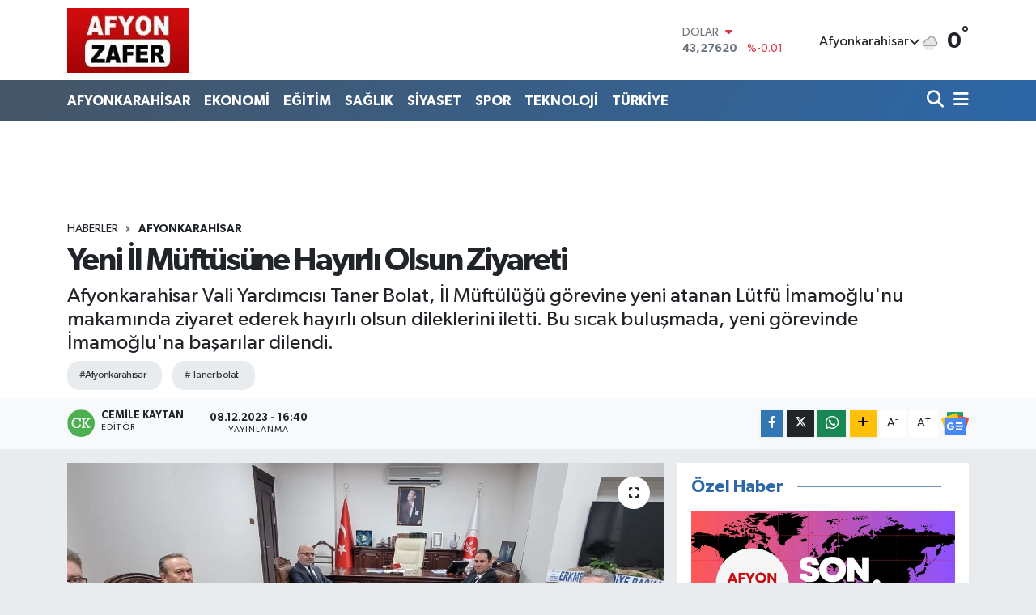

--- FILE ---
content_type: text/html; charset=UTF-8
request_url: https://www.afyonzafer.net/yeni-il-muftusune-hayirli-olsun-ziyareti
body_size: 23853
content:
<!DOCTYPE html>
<html lang="tr" data-theme="flow">
<head>
<link rel="dns-prefetch" href="//www.afyonzafer.net">
<link rel="dns-prefetch" href="//afyonzafernet.teimg.com">
<link rel="dns-prefetch" href="//static.tebilisim.com">
<link rel="dns-prefetch" href="//www.googletagmanager.com">
<link rel="dns-prefetch" href="//mc.yandex.ru">
<link rel="dns-prefetch" href="//cdn2.bildirt.com">
<link rel="dns-prefetch" href="//www.facebook.com">
<link rel="dns-prefetch" href="//www.twitter.com">
<link rel="dns-prefetch" href="//www.instagram.com">
<link rel="dns-prefetch" href="//www.linkedin.com">
<link rel="dns-prefetch" href="//www.youtube.com">
<link rel="dns-prefetch" href="//www.w3.org">
<link rel="dns-prefetch" href="//x.com">
<link rel="dns-prefetch" href="//api.whatsapp.com">
<link rel="dns-prefetch" href="//pinterest.com">
<link rel="dns-prefetch" href="//t.me">
<link rel="dns-prefetch" href="//news.google.com">
<link rel="dns-prefetch" href="//www.odakgazetesi.com">
<link rel="dns-prefetch" href="//tebilisim.com">
<link rel="dns-prefetch" href="//facebook.com">
<link rel="dns-prefetch" href="//twitter.com">
<link rel="dns-prefetch" href="//www.google.com">

    <meta charset="utf-8">
<title>Yeni İl Müftüsüne Hayırlı Olsun Ziyareti</title>
<meta name="description" content="Afyonkarahisar Vali Yardımcısı Taner Bolat, İl Müftülüğü görevine yeni atanan Lütfü İmamoğlu&#039;nu makamında ziyaret ederek hayırlı olsun dileklerini iletti. Bu sıcak buluşmada, yeni görevinde İmamoğlu&#039;na başarılar dilendi.">
<meta name="keywords" content="Afyonkarahisar, taner bolat">
<link rel="canonical" href="https://www.afyonzafer.net/yeni-il-muftusune-hayirli-olsun-ziyareti">
<meta name="viewport" content="width=device-width,initial-scale=1">
<meta name="X-UA-Compatible" content="IE=edge">
<meta name="robots" content="max-image-preview:large">
<meta name="theme-color" content="#465565">
<meta name="title" content="Yeni İl Müftüsüne Hayırlı Olsun Ziyareti">
<meta name="articleSection" content="news">
<meta name="datePublished" content="2023-12-08T16:40:00+03:00">
<meta name="dateModified" content="2023-12-08T16:40:00+03:00">
<meta name="articleAuthor" content="Cemile Kaytan">
<meta name="author" content="Cemile Kaytan">
<meta property="og:site_name" content="Afyon Zafer Gazetesi - Son Dakika Haberleri, Güncel Gelişmeler">
<meta property="og:title" content="Yeni İl Müftüsüne Hayırlı Olsun Ziyareti">
<meta property="og:description" content="Afyonkarahisar Vali Yardımcısı Taner Bolat, İl Müftülüğü görevine yeni atanan Lütfü İmamoğlu&#039;nu makamında ziyaret ederek hayırlı olsun dileklerini iletti. Bu sıcak buluşmada, yeni görevinde İmamoğlu&#039;na başarılar dilendi.">
<meta property="og:url" content="https://www.afyonzafer.net/yeni-il-muftusune-hayirli-olsun-ziyareti">
<meta property="og:image" content="https://afyonzafernet.teimg.com/crop/1280x720/afyonzafer-net/uploads/2023/12/408681804-776914871142522-1765203454880274975-n.jpg">
<meta property="og:image:width" content="1280">
<meta property="og:image:height" content="720">
<meta property="og:image:alt" content="Yeni İl Müftüsüne Hayırlı Olsun Ziyareti">
<meta property="og:article:published_time" content="2023-12-08T16:40:00+03:00">
<meta property="og:article:modified_time" content="2023-12-08T16:40:00+03:00">
<meta property="og:type" content="article">
<meta name="twitter:card" content="summary_large_image">
<meta name="twitter:site" content="@afyonzaferim">
<meta name="twitter:title" content="Yeni İl Müftüsüne Hayırlı Olsun Ziyareti">
<meta name="twitter:description" content="Afyonkarahisar Vali Yardımcısı Taner Bolat, İl Müftülüğü görevine yeni atanan Lütfü İmamoğlu&#039;nu makamında ziyaret ederek hayırlı olsun dileklerini iletti. Bu sıcak buluşmada, yeni görevinde İmamoğlu&#039;na başarılar dilendi.">
<meta name="twitter:image" content="https://afyonzafernet.teimg.com/crop/1280x720/afyonzafer-net/uploads/2023/12/408681804-776914871142522-1765203454880274975-n.jpg">
<meta name="twitter:url" content="https://www.afyonzafer.net/yeni-il-muftusune-hayirli-olsun-ziyareti">
<link rel="shortcut icon" type="image/x-icon" href="https://afyonzafernet.teimg.com/afyonzafer-net/uploads/2024/02/afyonzafer-favicon.webp">
<link rel="manifest" href="https://www.afyonzafer.net/manifest.json?v=6.6.4" />
<link rel="preload" href="https://static.tebilisim.com/flow/assets/css/font-awesome/fa-solid-900.woff2" as="font" type="font/woff2" crossorigin />
<link rel="preload" href="https://static.tebilisim.com/flow/assets/css/font-awesome/fa-brands-400.woff2" as="font" type="font/woff2" crossorigin />
<link rel="preload" href="https://static.tebilisim.com/flow/assets/css/weather-icons/font/weathericons-regular-webfont.woff2" as="font" type="font/woff2" crossorigin />
<link rel="preload" href="https://static.tebilisim.com/flow/vendor/te/fonts/gibson/Gibson-Bold.woff2" as="font" type="font/woff2" crossorigin />
<link rel="preload" href="https://static.tebilisim.com/flow/vendor/te/fonts/gibson/Gibson-BoldItalic.woff2" as="font" type="font/woff2" crossorigin />
<link rel="preload" href="https://static.tebilisim.com/flow/vendor/te/fonts/gibson/Gibson-Italic.woff2" as="font" type="font/woff2" crossorigin />
<link rel="preload" href="https://static.tebilisim.com/flow/vendor/te/fonts/gibson/Gibson-Light.woff2" as="font" type="font/woff2" crossorigin />
<link rel="preload" href="https://static.tebilisim.com/flow/vendor/te/fonts/gibson/Gibson-LightItalic.woff2" as="font" type="font/woff2" crossorigin />
<link rel="preload" href="https://static.tebilisim.com/flow/vendor/te/fonts/gibson/Gibson-SemiBold.woff2" as="font" type="font/woff2" crossorigin />
<link rel="preload" href="https://static.tebilisim.com/flow/vendor/te/fonts/gibson/Gibson-SemiBoldItalic.woff2" as="font" type="font/woff2" crossorigin />
<link rel="preload" href="https://static.tebilisim.com/flow/vendor/te/fonts/gibson/Gibson.woff2" as="font" type="font/woff2" crossorigin />


<link rel="preload" as="style" href="https://static.tebilisim.com/flow/vendor/te/fonts/gibson.css?v=6.6.4">
<link rel="stylesheet" href="https://static.tebilisim.com/flow/vendor/te/fonts/gibson.css?v=6.6.4">

<link rel="preload" as="image" href="https://afyonzafernet.teimg.com/crop/1280x720/afyonzafer-net/uploads/2023/12/408681804-776914871142522-1765203454880274975-n.jpg">
<style>:root {
        --te-link-color: #333;
        --te-link-hover-color: #000;
        --te-font: "Gibson";
        --te-secondary-font: "Gibson";
        --te-h1-font-size: 40px;
        --te-color: #465565;
        --te-hover-color: #2c67a7;
        --mm-ocd-width: 85%!important; /*  Mobil Menü Genişliği */
        --swiper-theme-color: var(--te-color)!important;
        --header-13-color: #ffc107;
    }</style><link rel="preload" as="style" href="https://static.tebilisim.com/flow/assets/vendor/bootstrap/css/bootstrap.min.css?v=6.6.4">
<link rel="stylesheet" href="https://static.tebilisim.com/flow/assets/vendor/bootstrap/css/bootstrap.min.css?v=6.6.4">
<link rel="preload" as="style" href="https://static.tebilisim.com/flow/assets/css/app6.6.4.min.css">
<link rel="stylesheet" href="https://static.tebilisim.com/flow/assets/css/app6.6.4.min.css">



<script type="application/ld+json">{"@context":"https:\/\/schema.org","@type":"WebSite","url":"https:\/\/www.afyonzafer.net","potentialAction":{"@type":"SearchAction","target":"https:\/\/www.afyonzafer.net\/arama?q={query}","query-input":"required name=query"}}</script>

<script type="application/ld+json">{"@context":"https:\/\/schema.org","@type":"NewsMediaOrganization","url":"https:\/\/www.afyonzafer.net","name":"AFYON ZAFER","logo":"https:\/\/afyonzafernet.teimg.com\/afyonzafer-net\/images\/banner\/zafer_1.jpg","sameAs":["https:\/\/www.facebook.com\/AfyonZaferHaber","https:\/\/www.twitter.com\/afyonzaferim","https:\/\/www.linkedin.com\/in\/afyonzafer-zafer-a99b8366\/","https:\/\/www.youtube.com\/@afyonzafer216","https:\/\/www.instagram.com\/hkzafer03"]}</script>

<script type="application/ld+json">{"@context":"https:\/\/schema.org","@graph":[{"@type":"SiteNavigationElement","name":"Ana Sayfa","url":"https:\/\/www.afyonzafer.net","@id":"https:\/\/www.afyonzafer.net"},{"@type":"SiteNavigationElement","name":"AFYONKARAH\u0130SAR","url":"https:\/\/www.afyonzafer.net\/afyonkarahisar","@id":"https:\/\/www.afyonzafer.net\/afyonkarahisar"},{"@type":"SiteNavigationElement","name":"EKONOM\u0130","url":"https:\/\/www.afyonzafer.net\/ekonomi","@id":"https:\/\/www.afyonzafer.net\/ekonomi"},{"@type":"SiteNavigationElement","name":"TEKNOLOJ\u0130","url":"https:\/\/www.afyonzafer.net\/teknoloji","@id":"https:\/\/www.afyonzafer.net\/teknoloji"},{"@type":"SiteNavigationElement","name":"SPOR","url":"https:\/\/www.afyonzafer.net\/spor","@id":"https:\/\/www.afyonzafer.net\/spor"},{"@type":"SiteNavigationElement","name":"K\u00dcLT\u00dcR\/SANAT","url":"https:\/\/www.afyonzafer.net\/kultursanat","@id":"https:\/\/www.afyonzafer.net\/kultursanat"},{"@type":"SiteNavigationElement","name":"SA\u011eLIK","url":"https:\/\/www.afyonzafer.net\/saglik","@id":"https:\/\/www.afyonzafer.net\/saglik"},{"@type":"SiteNavigationElement","name":"E\u011e\u0130T\u0130M","url":"https:\/\/www.afyonzafer.net\/egitim","@id":"https:\/\/www.afyonzafer.net\/egitim"},{"@type":"SiteNavigationElement","name":"KADIN","url":"https:\/\/www.afyonzafer.net\/kadin","@id":"https:\/\/www.afyonzafer.net\/kadin"},{"@type":"SiteNavigationElement","name":"S\u0130YASET","url":"https:\/\/www.afyonzafer.net\/siyaset","@id":"https:\/\/www.afyonzafer.net\/siyaset"},{"@type":"SiteNavigationElement","name":"T\u00dcRK\u0130YE","url":"https:\/\/www.afyonzafer.net\/turkiye","@id":"https:\/\/www.afyonzafer.net\/turkiye"},{"@type":"SiteNavigationElement","name":"D\u0130NAR","url":"https:\/\/www.afyonzafer.net\/dinar","@id":"https:\/\/www.afyonzafer.net\/dinar"},{"@type":"SiteNavigationElement","name":"SANDIKLI","url":"https:\/\/www.afyonzafer.net\/sandikli","@id":"https:\/\/www.afyonzafer.net\/sandikli"},{"@type":"SiteNavigationElement","name":"BOLVAD\u0130N","url":"https:\/\/www.afyonzafer.net\/bolvadin","@id":"https:\/\/www.afyonzafer.net\/bolvadin"},{"@type":"SiteNavigationElement","name":"EM\u0130RDA\u011e","url":"https:\/\/www.afyonzafer.net\/emirdag","@id":"https:\/\/www.afyonzafer.net\/emirdag"},{"@type":"SiteNavigationElement","name":"D\u00dcNYA","url":"https:\/\/www.afyonzafer.net\/dunya","@id":"https:\/\/www.afyonzafer.net\/dunya"},{"@type":"SiteNavigationElement","name":"ASAY\u0130\u015e","url":"https:\/\/www.afyonzafer.net\/asayis","@id":"https:\/\/www.afyonzafer.net\/asayis"},{"@type":"SiteNavigationElement","name":"\u015eUHUT","url":"https:\/\/www.afyonzafer.net\/suhut","@id":"https:\/\/www.afyonzafer.net\/suhut"},{"@type":"SiteNavigationElement","name":"S\u0130NANPA\u015eA","url":"https:\/\/www.afyonzafer.net\/sinanpasa","@id":"https:\/\/www.afyonzafer.net\/sinanpasa"},{"@type":"SiteNavigationElement","name":"\u0130SCEH\u0130SAR","url":"https:\/\/www.afyonzafer.net\/iscehisar","@id":"https:\/\/www.afyonzafer.net\/iscehisar"},{"@type":"SiteNavigationElement","name":"DAZKIRI","url":"https:\/\/www.afyonzafer.net\/dazkiri","@id":"https:\/\/www.afyonzafer.net\/dazkiri"},{"@type":"SiteNavigationElement","name":"\u00c7OBANLAR","url":"https:\/\/www.afyonzafer.net\/cobanlar","@id":"https:\/\/www.afyonzafer.net\/cobanlar"},{"@type":"SiteNavigationElement","name":"\u00c7AY","url":"https:\/\/www.afyonzafer.net\/cay","@id":"https:\/\/www.afyonzafer.net\/cay"},{"@type":"SiteNavigationElement","name":"HOCALAR","url":"https:\/\/www.afyonzafer.net\/hocalar","@id":"https:\/\/www.afyonzafer.net\/hocalar"},{"@type":"SiteNavigationElement","name":"\u0130HSAN\u0130YE","url":"https:\/\/www.afyonzafer.net\/ihsaniye","@id":"https:\/\/www.afyonzafer.net\/ihsaniye"},{"@type":"SiteNavigationElement","name":"SULTANDA\u011eI","url":"https:\/\/www.afyonzafer.net\/sultandagi","@id":"https:\/\/www.afyonzafer.net\/sultandagi"},{"@type":"SiteNavigationElement","name":"KIZIL\u00d6REN","url":"https:\/\/www.afyonzafer.net\/kiziloren","@id":"https:\/\/www.afyonzafer.net\/kiziloren"},{"@type":"SiteNavigationElement","name":"BAYAT","url":"https:\/\/www.afyonzafer.net\/bayat","@id":"https:\/\/www.afyonzafer.net\/bayat"},{"@type":"SiteNavigationElement","name":"BA\u015eMAK\u00c7I","url":"https:\/\/www.afyonzafer.net\/basmakci","@id":"https:\/\/www.afyonzafer.net\/basmakci"},{"@type":"SiteNavigationElement","name":"MAGAZ\u0130N","url":"https:\/\/www.afyonzafer.net\/magazin","@id":"https:\/\/www.afyonzafer.net\/magazin"},{"@type":"SiteNavigationElement","name":"g\u00fcncel","url":"https:\/\/www.afyonzafer.net\/guncel","@id":"https:\/\/www.afyonzafer.net\/guncel"},{"@type":"SiteNavigationElement","name":"\u0130leti\u015fim","url":"https:\/\/www.afyonzafer.net\/iletisim","@id":"https:\/\/www.afyonzafer.net\/iletisim"},{"@type":"SiteNavigationElement","name":"Gizlilik S\u00f6zle\u015fmesi","url":"https:\/\/www.afyonzafer.net\/gizlilik-sozlesmesi","@id":"https:\/\/www.afyonzafer.net\/gizlilik-sozlesmesi"},{"@type":"SiteNavigationElement","name":"Yazarlar","url":"https:\/\/www.afyonzafer.net\/yazarlar","@id":"https:\/\/www.afyonzafer.net\/yazarlar"},{"@type":"SiteNavigationElement","name":"Foto Galeri","url":"https:\/\/www.afyonzafer.net\/foto-galeri","@id":"https:\/\/www.afyonzafer.net\/foto-galeri"},{"@type":"SiteNavigationElement","name":"Video Galeri","url":"https:\/\/www.afyonzafer.net\/video","@id":"https:\/\/www.afyonzafer.net\/video"},{"@type":"SiteNavigationElement","name":"Seri \u0130lanlar","url":"https:\/\/www.afyonzafer.net\/ilan","@id":"https:\/\/www.afyonzafer.net\/ilan"},{"@type":"SiteNavigationElement","name":"R\u00f6portajlar","url":"https:\/\/www.afyonzafer.net\/roportaj","@id":"https:\/\/www.afyonzafer.net\/roportaj"},{"@type":"SiteNavigationElement","name":"Anketler","url":"https:\/\/www.afyonzafer.net\/anketler","@id":"https:\/\/www.afyonzafer.net\/anketler"},{"@type":"SiteNavigationElement","name":"Merkez Bug\u00fcn, Yar\u0131n ve 1 Haftal\u0131k Hava Durumu Tahmini","url":"https:\/\/www.afyonzafer.net\/merkez-hava-durumu","@id":"https:\/\/www.afyonzafer.net\/merkez-hava-durumu"},{"@type":"SiteNavigationElement","name":"Merkez Namaz Vakitleri","url":"https:\/\/www.afyonzafer.net\/merkez-namaz-vakitleri","@id":"https:\/\/www.afyonzafer.net\/merkez-namaz-vakitleri"},{"@type":"SiteNavigationElement","name":"Puan Durumu ve Fikst\u00fcr","url":"https:\/\/www.afyonzafer.net\/futbol\/st-super-lig-puan-durumu-ve-fikstur","@id":"https:\/\/www.afyonzafer.net\/futbol\/st-super-lig-puan-durumu-ve-fikstur"}]}</script>

<script type="application/ld+json">{"@context":"https:\/\/schema.org","@type":"BreadcrumbList","itemListElement":[{"@type":"ListItem","position":1,"item":{"@type":"Thing","@id":"https:\/\/www.afyonzafer.net","name":"Haberler"}},{"@type":"ListItem","position":2,"item":{"@type":"Thing","@id":"https:\/\/www.afyonzafer.net\/afyonkarahisar","name":"AFYONKARAH\u0130SAR"}},{"@type":"ListItem","position":3,"item":{"@type":"Thing","@id":"https:\/\/www.afyonzafer.net\/yeni-il-muftusune-hayirli-olsun-ziyareti","name":"Yeni \u0130l M\u00fcft\u00fcs\u00fcne Hay\u0131rl\u0131 Olsun Ziyareti"}}]}</script>
<script type="application/ld+json">{"@context":"https:\/\/schema.org","@type":"NewsArticle","headline":"Yeni \u0130l M\u00fcft\u00fcs\u00fcne Hay\u0131rl\u0131 Olsun Ziyareti","articleSection":"AFYONKARAH\u0130SAR","dateCreated":"2023-12-08T16:40:00+03:00","datePublished":"2023-12-08T16:40:00+03:00","dateModified":"2023-12-08T16:40:00+03:00","wordCount":58,"genre":"news","mainEntityOfPage":{"@type":"WebPage","@id":"https:\/\/www.afyonzafer.net\/yeni-il-muftusune-hayirli-olsun-ziyareti"},"articleBody":"M\u00fcft\u00fc L\u00fctf\u00fc \u0130mamo\u011flu, Vali Yard\u0131mc\u0131s\u0131 Bolat'\u0131n g\u00f6stermi\u015f oldu\u011fu nezaketten dolay\u0131 memnuniyetini ifade etti. Samimi ve dostane bir atmosferde ger\u00e7ekle\u015fen ziyarette, M\u00fcft\u00fc \u0130mamo\u011flu yapmay\u0131 planlad\u0131\u011f\u0131 \u00e7al\u0131\u015fmalar ve hedefler \u00fczerine bilgi payla\u015f\u0131m\u0131nda bulundu. Ayr\u0131ca, Taner Bolat'a te\u015fekk\u00fcrlerini sundu. CEM\u0130LE KAYTAN&nbsp;","description":"Afyonkarahisar Vali Yard\u0131mc\u0131s\u0131 Taner Bolat, \u0130l M\u00fcft\u00fcl\u00fc\u011f\u00fc g\u00f6revine yeni atanan L\u00fctf\u00fc \u0130mamo\u011flu'nu makam\u0131nda ziyaret ederek hay\u0131rl\u0131 olsun dileklerini iletti. Bu s\u0131cak bulu\u015fmada, yeni g\u00f6revinde \u0130mamo\u011flu'na ba\u015far\u0131lar dilendi.","inLanguage":"tr-TR","keywords":["Afyonkarahisar","taner bolat"],"image":{"@type":"ImageObject","url":"https:\/\/afyonzafernet.teimg.com\/crop\/1280x720\/afyonzafer-net\/uploads\/2023\/12\/408681804-776914871142522-1765203454880274975-n.jpg","width":"1280","height":"720","caption":"Yeni \u0130l M\u00fcft\u00fcs\u00fcne Hay\u0131rl\u0131 Olsun Ziyareti"},"publishingPrinciples":"https:\/\/www.afyonzafer.net\/gizlilik-sozlesmesi","isFamilyFriendly":"http:\/\/schema.org\/True","isAccessibleForFree":"http:\/\/schema.org\/True","publisher":{"@type":"Organization","name":"AFYON ZAFER","image":"https:\/\/afyonzafernet.teimg.com\/afyonzafer-net\/images\/banner\/zafer_1.jpg","logo":{"@type":"ImageObject","url":"https:\/\/afyonzafernet.teimg.com\/afyonzafer-net\/images\/banner\/zafer_1.jpg","width":"640","height":"375"}},"author":{"@type":"Person","name":"Cemile Kaytan","honorificPrefix":"","jobTitle":"","url":null}}</script>





<!-- Google tag (gtag.js) -->
<script async src="https://www.googletagmanager.com/gtag/js?id=G-5TCF991L60" type="1e8851b5258b26a095cbd92a-text/javascript"></script>
<script type="1e8851b5258b26a095cbd92a-text/javascript">
  window.dataLayer = window.dataLayer || [];
  function gtag(){dataLayer.push(arguments);}
  gtag('js', new Date());

  gtag('config', 'G-5TCF991L60');
  </script>
  
  <!-- Yandex.Metrika counter -->
<script type="1e8851b5258b26a095cbd92a-text/javascript">
   (function(m,e,t,r,i,k,a){m[i]=m[i]||function(){(m[i].a=m[i].a||[]).push(arguments)};
   m[i].l=1*new Date();
   for (var j = 0; j < document.scripts.length; j++) {if (document.scripts[j].src === r) { return; }}
   k=e.createElement(t),a=e.getElementsByTagName(t)[0],k.async=1,k.src=r,a.parentNode.insertBefore(k,a)})
   (window, document, "script", "https://mc.yandex.ru/metrika/tag.js", "ym");

   ym(96000076, "init", {
        clickmap:true,
        trackLinks:true,
        accurateTrackBounce:true
   });
</script>
<noscript><div><img src="https://mc.yandex.ru/watch/96000076" style="position:absolute; left:-9999px;" alt="" /></div></noscript>
<!-- /Yandex.Metrika counter -->

<link rel="manifest" href="/manifest.json?data=Bildirt">
<script type="1e8851b5258b26a095cbd92a-text/javascript">var uygulamaid="235191-5389-7047-5997-5974-6";</script>
<script src="https://cdn2.bildirt.com/BildirtSDKfiles.js" type="1e8851b5258b26a095cbd92a-text/javascript"></script>






</head>




<body class="d-flex flex-column min-vh-100">

    
    

    <header class="header-1">
    <nav class="top-header navbar navbar-expand-lg navbar-light shadow-sm bg-white py-1">
        <div class="container">
                            <a class="navbar-brand me-0" href="/" title="Afyon Zafer Gazetesi - Son Dakika Haberleri, Güncel Gelişmeler">
                <img src="https://afyonzafernet.teimg.com/afyonzafer-net/images/banner/zafer_1.jpg" alt="Afyon Zafer Gazetesi - Son Dakika Haberleri, Güncel Gelişmeler" width="150" height="40" class="light-mode img-fluid flow-logo">
<img src="https://afyonzafernet.teimg.com/afyonzafer-net/uploads/2024/02/zafer-1.webp" alt="Afyon Zafer Gazetesi - Son Dakika Haberleri, Güncel Gelişmeler" width="150" height="40" class="dark-mode img-fluid flow-logo d-none">

            </a>
                                    <div class="header-widgets d-lg-flex justify-content-end align-items-center d-none">
                <div class="position-relative overflow-hidden" style="height: 40px;">
                    <!-- PİYASALAR -->
        <div class="newsticker mini">
        <ul class="newsticker__h4 list-unstyled text-secondary" data-header="1">
            <li class="newsticker__item col dolar">
                <div>DOLAR <span class="text-danger"><i class="fa fa-caret-down ms-1"></i></span> </div>
                <div class="fw-bold mb-0 d-inline-block">43,27620</div>
                <span class="d-inline-block ms-2 text-danger">%-0.01</span>
            </li>
            <li class="newsticker__item col euro">
                <div>EURO <span class="text-success"><i class="fa fa-caret-up ms-1"></i></span> </div>
                <div class="fw-bold mb-0 d-inline-block">50,30940</div><span
                    class="d-inline-block ms-2 text-success">%0.21</span>
            </li>
            <li class="newsticker__item col sterlin">
                <div>STERLİN <span class="text-success"><i class="fa fa-caret-up ms-1"></i></span> </div>
                <div class="fw-bold mb-0 d-inline-block">58,00740</div><span
                    class="d-inline-block ms-2 text-success">%0.17</span>
            </li>
            <li class="newsticker__item col altin">
                <div>G.ALTIN <span class="text-success"><i class="fa fa-caret-up ms-1"></i></span> </div>
                <div class="fw-bold mb-0 d-inline-block">6499,69000</div>
                <span class="d-inline-block ms-2 text-success">%1.95</span>
            </li>
            <li class="newsticker__item col bist">
                <div>BİST100 <span class="text-success"><i class="fa fa-caret-up ms-1"></i></span> </div>
                <div class="fw-bold mb-0 d-inline-block">12.756,00</div>
                <span class="d-inline-block ms-2 text-success">%69</span>
            </li>
            <li class="newsticker__item col btc">
                <div>BITCOIN <span class="text-danger"><i class="fa fa-caret-down ms-1"></i></span> </div>
                <div class="fw-bold mb-0 d-inline-block">93.019,77</div>
                <span class="d-inline-block ms-2 text-danger">%-2.29</span>
            </li>
        </ul>
    </div>
    

                </div>
                <div class="weather-top d-none d-lg-flex justify-content-between align-items-center ms-4 weather-widget mini">
                    <!-- HAVA DURUMU -->

<input type="hidden" name="widget_setting_weathercity" value="38.73910990,30.71200230" />

            <div class="weather mx-1">
            <div class="custom-selectbox " onclick="if (!window.__cfRLUnblockHandlers) return false; toggleDropdown(this)" style="width: 120px" data-cf-modified-1e8851b5258b26a095cbd92a-="">
    <div class="d-flex justify-content-between align-items-center">
        <span style="">Afyonkarahisar</span>
        <i class="fas fa-chevron-down" style="font-size: 14px"></i>
    </div>
    <ul class="bg-white text-dark overflow-widget" style="min-height: 100px; max-height: 300px">
                        <li>
            <a href="https://www.afyonzafer.net/adana-hava-durumu" title="Adana Hava Durumu" class="text-dark">
                Adana
            </a>
        </li>
                        <li>
            <a href="https://www.afyonzafer.net/adiyaman-hava-durumu" title="Adıyaman Hava Durumu" class="text-dark">
                Adıyaman
            </a>
        </li>
                        <li>
            <a href="https://www.afyonzafer.net/afyonkarahisar-hava-durumu" title="Afyonkarahisar Hava Durumu" class="text-dark">
                Afyonkarahisar
            </a>
        </li>
                        <li>
            <a href="https://www.afyonzafer.net/agri-hava-durumu" title="Ağrı Hava Durumu" class="text-dark">
                Ağrı
            </a>
        </li>
                        <li>
            <a href="https://www.afyonzafer.net/aksaray-hava-durumu" title="Aksaray Hava Durumu" class="text-dark">
                Aksaray
            </a>
        </li>
                        <li>
            <a href="https://www.afyonzafer.net/amasya-hava-durumu" title="Amasya Hava Durumu" class="text-dark">
                Amasya
            </a>
        </li>
                        <li>
            <a href="https://www.afyonzafer.net/ankara-hava-durumu" title="Ankara Hava Durumu" class="text-dark">
                Ankara
            </a>
        </li>
                        <li>
            <a href="https://www.afyonzafer.net/antalya-hava-durumu" title="Antalya Hava Durumu" class="text-dark">
                Antalya
            </a>
        </li>
                        <li>
            <a href="https://www.afyonzafer.net/ardahan-hava-durumu" title="Ardahan Hava Durumu" class="text-dark">
                Ardahan
            </a>
        </li>
                        <li>
            <a href="https://www.afyonzafer.net/artvin-hava-durumu" title="Artvin Hava Durumu" class="text-dark">
                Artvin
            </a>
        </li>
                        <li>
            <a href="https://www.afyonzafer.net/aydin-hava-durumu" title="Aydın Hava Durumu" class="text-dark">
                Aydın
            </a>
        </li>
                        <li>
            <a href="https://www.afyonzafer.net/balikesir-hava-durumu" title="Balıkesir Hava Durumu" class="text-dark">
                Balıkesir
            </a>
        </li>
                        <li>
            <a href="https://www.afyonzafer.net/bartin-hava-durumu" title="Bartın Hava Durumu" class="text-dark">
                Bartın
            </a>
        </li>
                        <li>
            <a href="https://www.afyonzafer.net/batman-hava-durumu" title="Batman Hava Durumu" class="text-dark">
                Batman
            </a>
        </li>
                        <li>
            <a href="https://www.afyonzafer.net/bayburt-hava-durumu" title="Bayburt Hava Durumu" class="text-dark">
                Bayburt
            </a>
        </li>
                        <li>
            <a href="https://www.afyonzafer.net/bilecik-hava-durumu" title="Bilecik Hava Durumu" class="text-dark">
                Bilecik
            </a>
        </li>
                        <li>
            <a href="https://www.afyonzafer.net/bingol-hava-durumu" title="Bingöl Hava Durumu" class="text-dark">
                Bingöl
            </a>
        </li>
                        <li>
            <a href="https://www.afyonzafer.net/bitlis-hava-durumu" title="Bitlis Hava Durumu" class="text-dark">
                Bitlis
            </a>
        </li>
                        <li>
            <a href="https://www.afyonzafer.net/bolu-hava-durumu" title="Bolu Hava Durumu" class="text-dark">
                Bolu
            </a>
        </li>
                        <li>
            <a href="https://www.afyonzafer.net/burdur-hava-durumu" title="Burdur Hava Durumu" class="text-dark">
                Burdur
            </a>
        </li>
                        <li>
            <a href="https://www.afyonzafer.net/bursa-hava-durumu" title="Bursa Hava Durumu" class="text-dark">
                Bursa
            </a>
        </li>
                        <li>
            <a href="https://www.afyonzafer.net/canakkale-hava-durumu" title="Çanakkale Hava Durumu" class="text-dark">
                Çanakkale
            </a>
        </li>
                        <li>
            <a href="https://www.afyonzafer.net/cankiri-hava-durumu" title="Çankırı Hava Durumu" class="text-dark">
                Çankırı
            </a>
        </li>
                        <li>
            <a href="https://www.afyonzafer.net/corum-hava-durumu" title="Çorum Hava Durumu" class="text-dark">
                Çorum
            </a>
        </li>
                        <li>
            <a href="https://www.afyonzafer.net/denizli-hava-durumu" title="Denizli Hava Durumu" class="text-dark">
                Denizli
            </a>
        </li>
                        <li>
            <a href="https://www.afyonzafer.net/diyarbakir-hava-durumu" title="Diyarbakır Hava Durumu" class="text-dark">
                Diyarbakır
            </a>
        </li>
                        <li>
            <a href="https://www.afyonzafer.net/duzce-hava-durumu" title="Düzce Hava Durumu" class="text-dark">
                Düzce
            </a>
        </li>
                        <li>
            <a href="https://www.afyonzafer.net/edirne-hava-durumu" title="Edirne Hava Durumu" class="text-dark">
                Edirne
            </a>
        </li>
                        <li>
            <a href="https://www.afyonzafer.net/elazig-hava-durumu" title="Elazığ Hava Durumu" class="text-dark">
                Elazığ
            </a>
        </li>
                        <li>
            <a href="https://www.afyonzafer.net/erzincan-hava-durumu" title="Erzincan Hava Durumu" class="text-dark">
                Erzincan
            </a>
        </li>
                        <li>
            <a href="https://www.afyonzafer.net/erzurum-hava-durumu" title="Erzurum Hava Durumu" class="text-dark">
                Erzurum
            </a>
        </li>
                        <li>
            <a href="https://www.afyonzafer.net/eskisehir-hava-durumu" title="Eskişehir Hava Durumu" class="text-dark">
                Eskişehir
            </a>
        </li>
                        <li>
            <a href="https://www.afyonzafer.net/gaziantep-hava-durumu" title="Gaziantep Hava Durumu" class="text-dark">
                Gaziantep
            </a>
        </li>
                        <li>
            <a href="https://www.afyonzafer.net/giresun-hava-durumu" title="Giresun Hava Durumu" class="text-dark">
                Giresun
            </a>
        </li>
                        <li>
            <a href="https://www.afyonzafer.net/gumushane-hava-durumu" title="Gümüşhane Hava Durumu" class="text-dark">
                Gümüşhane
            </a>
        </li>
                        <li>
            <a href="https://www.afyonzafer.net/hakkari-hava-durumu" title="Hakkâri Hava Durumu" class="text-dark">
                Hakkâri
            </a>
        </li>
                        <li>
            <a href="https://www.afyonzafer.net/hatay-hava-durumu" title="Hatay Hava Durumu" class="text-dark">
                Hatay
            </a>
        </li>
                        <li>
            <a href="https://www.afyonzafer.net/igdir-hava-durumu" title="Iğdır Hava Durumu" class="text-dark">
                Iğdır
            </a>
        </li>
                        <li>
            <a href="https://www.afyonzafer.net/isparta-hava-durumu" title="Isparta Hava Durumu" class="text-dark">
                Isparta
            </a>
        </li>
                        <li>
            <a href="https://www.afyonzafer.net/istanbul-hava-durumu" title="İstanbul Hava Durumu" class="text-dark">
                İstanbul
            </a>
        </li>
                        <li>
            <a href="https://www.afyonzafer.net/izmir-hava-durumu" title="İzmir Hava Durumu" class="text-dark">
                İzmir
            </a>
        </li>
                        <li>
            <a href="https://www.afyonzafer.net/kahramanmaras-hava-durumu" title="Kahramanmaraş Hava Durumu" class="text-dark">
                Kahramanmaraş
            </a>
        </li>
                        <li>
            <a href="https://www.afyonzafer.net/karabuk-hava-durumu" title="Karabük Hava Durumu" class="text-dark">
                Karabük
            </a>
        </li>
                        <li>
            <a href="https://www.afyonzafer.net/karaman-hava-durumu" title="Karaman Hava Durumu" class="text-dark">
                Karaman
            </a>
        </li>
                        <li>
            <a href="https://www.afyonzafer.net/kars-hava-durumu" title="Kars Hava Durumu" class="text-dark">
                Kars
            </a>
        </li>
                        <li>
            <a href="https://www.afyonzafer.net/kastamonu-hava-durumu" title="Kastamonu Hava Durumu" class="text-dark">
                Kastamonu
            </a>
        </li>
                        <li>
            <a href="https://www.afyonzafer.net/kayseri-hava-durumu" title="Kayseri Hava Durumu" class="text-dark">
                Kayseri
            </a>
        </li>
                        <li>
            <a href="https://www.afyonzafer.net/kilis-hava-durumu" title="Kilis Hava Durumu" class="text-dark">
                Kilis
            </a>
        </li>
                        <li>
            <a href="https://www.afyonzafer.net/kirikkale-hava-durumu" title="Kırıkkale Hava Durumu" class="text-dark">
                Kırıkkale
            </a>
        </li>
                        <li>
            <a href="https://www.afyonzafer.net/kirklareli-hava-durumu" title="Kırklareli Hava Durumu" class="text-dark">
                Kırklareli
            </a>
        </li>
                        <li>
            <a href="https://www.afyonzafer.net/kirsehir-hava-durumu" title="Kırşehir Hava Durumu" class="text-dark">
                Kırşehir
            </a>
        </li>
                        <li>
            <a href="https://www.afyonzafer.net/kocaeli-hava-durumu" title="Kocaeli Hava Durumu" class="text-dark">
                Kocaeli
            </a>
        </li>
                        <li>
            <a href="https://www.afyonzafer.net/konya-hava-durumu" title="Konya Hava Durumu" class="text-dark">
                Konya
            </a>
        </li>
                        <li>
            <a href="https://www.afyonzafer.net/kutahya-hava-durumu" title="Kütahya Hava Durumu" class="text-dark">
                Kütahya
            </a>
        </li>
                        <li>
            <a href="https://www.afyonzafer.net/malatya-hava-durumu" title="Malatya Hava Durumu" class="text-dark">
                Malatya
            </a>
        </li>
                        <li>
            <a href="https://www.afyonzafer.net/manisa-hava-durumu" title="Manisa Hava Durumu" class="text-dark">
                Manisa
            </a>
        </li>
                        <li>
            <a href="https://www.afyonzafer.net/mardin-hava-durumu" title="Mardin Hava Durumu" class="text-dark">
                Mardin
            </a>
        </li>
                        <li>
            <a href="https://www.afyonzafer.net/mersin-hava-durumu" title="Mersin Hava Durumu" class="text-dark">
                Mersin
            </a>
        </li>
                        <li>
            <a href="https://www.afyonzafer.net/mugla-hava-durumu" title="Muğla Hava Durumu" class="text-dark">
                Muğla
            </a>
        </li>
                        <li>
            <a href="https://www.afyonzafer.net/mus-hava-durumu" title="Muş Hava Durumu" class="text-dark">
                Muş
            </a>
        </li>
                        <li>
            <a href="https://www.afyonzafer.net/nevsehir-hava-durumu" title="Nevşehir Hava Durumu" class="text-dark">
                Nevşehir
            </a>
        </li>
                        <li>
            <a href="https://www.afyonzafer.net/nigde-hava-durumu" title="Niğde Hava Durumu" class="text-dark">
                Niğde
            </a>
        </li>
                        <li>
            <a href="https://www.afyonzafer.net/ordu-hava-durumu" title="Ordu Hava Durumu" class="text-dark">
                Ordu
            </a>
        </li>
                        <li>
            <a href="https://www.afyonzafer.net/osmaniye-hava-durumu" title="Osmaniye Hava Durumu" class="text-dark">
                Osmaniye
            </a>
        </li>
                        <li>
            <a href="https://www.afyonzafer.net/rize-hava-durumu" title="Rize Hava Durumu" class="text-dark">
                Rize
            </a>
        </li>
                        <li>
            <a href="https://www.afyonzafer.net/sakarya-hava-durumu" title="Sakarya Hava Durumu" class="text-dark">
                Sakarya
            </a>
        </li>
                        <li>
            <a href="https://www.afyonzafer.net/samsun-hava-durumu" title="Samsun Hava Durumu" class="text-dark">
                Samsun
            </a>
        </li>
                        <li>
            <a href="https://www.afyonzafer.net/sanliurfa-hava-durumu" title="Şanlıurfa Hava Durumu" class="text-dark">
                Şanlıurfa
            </a>
        </li>
                        <li>
            <a href="https://www.afyonzafer.net/siirt-hava-durumu" title="Siirt Hava Durumu" class="text-dark">
                Siirt
            </a>
        </li>
                        <li>
            <a href="https://www.afyonzafer.net/sinop-hava-durumu" title="Sinop Hava Durumu" class="text-dark">
                Sinop
            </a>
        </li>
                        <li>
            <a href="https://www.afyonzafer.net/sivas-hava-durumu" title="Sivas Hava Durumu" class="text-dark">
                Sivas
            </a>
        </li>
                        <li>
            <a href="https://www.afyonzafer.net/sirnak-hava-durumu" title="Şırnak Hava Durumu" class="text-dark">
                Şırnak
            </a>
        </li>
                        <li>
            <a href="https://www.afyonzafer.net/tekirdag-hava-durumu" title="Tekirdağ Hava Durumu" class="text-dark">
                Tekirdağ
            </a>
        </li>
                        <li>
            <a href="https://www.afyonzafer.net/tokat-hava-durumu" title="Tokat Hava Durumu" class="text-dark">
                Tokat
            </a>
        </li>
                        <li>
            <a href="https://www.afyonzafer.net/trabzon-hava-durumu" title="Trabzon Hava Durumu" class="text-dark">
                Trabzon
            </a>
        </li>
                        <li>
            <a href="https://www.afyonzafer.net/tunceli-hava-durumu" title="Tunceli Hava Durumu" class="text-dark">
                Tunceli
            </a>
        </li>
                        <li>
            <a href="https://www.afyonzafer.net/usak-hava-durumu" title="Uşak Hava Durumu" class="text-dark">
                Uşak
            </a>
        </li>
                        <li>
            <a href="https://www.afyonzafer.net/van-hava-durumu" title="Van Hava Durumu" class="text-dark">
                Van
            </a>
        </li>
                        <li>
            <a href="https://www.afyonzafer.net/yalova-hava-durumu" title="Yalova Hava Durumu" class="text-dark">
                Yalova
            </a>
        </li>
                        <li>
            <a href="https://www.afyonzafer.net/yozgat-hava-durumu" title="Yozgat Hava Durumu" class="text-dark">
                Yozgat
            </a>
        </li>
                        <li>
            <a href="https://www.afyonzafer.net/zonguldak-hava-durumu" title="Zonguldak Hava Durumu" class="text-dark">
                Zonguldak
            </a>
        </li>
            </ul>
</div>

        </div>
        <div>
            <img src="//cdn.weatherapi.com/weather/64x64/day/311.png" class="condition" width="26" height="26" alt="0" />
        </div>
        <div class="weather-degree h3 mb-0 lead ms-2" data-header="1">
            <span class="degree">0</span><sup>°</sup>
        </div>
    
<div data-location='{"city":"TUXX0014"}' class="d-none"></div>


                </div>
            </div>
                        <ul class="nav d-lg-none px-2">
                
                <li class="nav-item"><a href="/arama" class="me-2" title="Ara"><i class="fa fa-search fa-lg"></i></a></li>
                <li class="nav-item"><a href="#menu" title="Ana Menü"><i class="fa fa-bars fa-lg"></i></a></li>
            </ul>
        </div>
    </nav>
    <div class="main-menu navbar navbar-expand-lg d-none d-lg-block bg-gradient-te py-1">
        <div class="container">
            <ul  class="nav fw-semibold">
        <li class="nav-item   ">
        <a href="/afyonkarahisar" class="nav-link text-white" target="_self" title="AFYONKARAHİSAR">AFYONKARAHİSAR</a>
        
    </li>
        <li class="nav-item   ">
        <a href="/ekonomi" class="nav-link text-white" target="_self" title="EKONOMİ">EKONOMİ</a>
        
    </li>
        <li class="nav-item   ">
        <a href="/egitim" class="nav-link text-white" target="_self" title="EĞİTİM">EĞİTİM</a>
        
    </li>
        <li class="nav-item   ">
        <a href="/saglik" class="nav-link text-white" target="_self" title="SAĞLIK">SAĞLIK</a>
        
    </li>
        <li class="nav-item   ">
        <a href="/siyaset" class="nav-link text-white" target="_self" title="SİYASET">SİYASET</a>
        
    </li>
        <li class="nav-item   ">
        <a href="/spor" class="nav-link text-white" target="_self" title="SPOR">SPOR</a>
        
    </li>
        <li class="nav-item   ">
        <a href="/teknoloji" class="nav-link text-white" target="_self" title="TEKNOLOJİ">TEKNOLOJİ</a>
        
    </li>
        <li class="nav-item   ">
        <a href="/turkiye" class="nav-link text-white" target="_self" title="TÜRKİYE">TÜRKİYE</a>
        
    </li>
    </ul>

            <ul class="navigation-menu nav d-flex align-items-center">

                <li class="nav-item">
                    <a href="/arama" class="nav-link pe-1 text-white" title="Ara">
                        <i class="fa fa-search fa-lg"></i>
                    </a>
                </li>

                

                <li class="nav-item dropdown position-static">
                    <a class="nav-link pe-0 text-white" data-bs-toggle="dropdown" href="#" aria-haspopup="true" aria-expanded="false" title="Ana Menü">
                        <i class="fa fa-bars fa-lg"></i>
                    </a>
                    <div class="mega-menu dropdown-menu dropdown-menu-end text-capitalize shadow-lg border-0 rounded-0">

    <div class="row g-3 small p-3">

                <div class="col">
            <div class="extra-sections bg-light p-3 border">
                <a href="https://www.afyonzafer.net/afyonkarahisar-nobetci-eczaneler" title="Nöbetçi Eczaneler" class="d-block border-bottom pb-2 mb-2" target="_self"><i class="fa-solid fa-capsules me-2"></i>Nöbetçi Eczaneler</a>
<a href="https://www.afyonzafer.net/afyonkarahisar-hava-durumu" title="Hava Durumu" class="d-block border-bottom pb-2 mb-2" target="_self"><i class="fa-solid fa-cloud-sun me-2"></i>Hava Durumu</a>
<a href="https://www.afyonzafer.net/afyonkarahisar-namaz-vakitleri" title="Namaz Vakitleri" class="d-block border-bottom pb-2 mb-2" target="_self"><i class="fa-solid fa-mosque me-2"></i>Namaz Vakitleri</a>
<a href="https://www.afyonzafer.net/afyonkarahisar-trafik-durumu" title="Trafik Durumu" class="d-block border-bottom pb-2 mb-2" target="_self"><i class="fa-solid fa-car me-2"></i>Trafik Durumu</a>
<a href="https://www.afyonzafer.net/futbol/super-lig-puan-durumu-ve-fikstur" title="Süper Lig Puan Durumu ve Fikstür" class="d-block border-bottom pb-2 mb-2" target="_self"><i class="fa-solid fa-chart-bar me-2"></i>Süper Lig Puan Durumu ve Fikstür</a>
<a href="https://www.afyonzafer.net/tum-mansetler" title="Tüm Manşetler" class="d-block border-bottom pb-2 mb-2" target="_self"><i class="fa-solid fa-newspaper me-2"></i>Tüm Manşetler</a>
<a href="https://www.afyonzafer.net/sondakika-haberleri" title="Son Dakika Haberleri" class="d-block border-bottom pb-2 mb-2" target="_self"><i class="fa-solid fa-bell me-2"></i>Son Dakika Haberleri</a>

            </div>
        </div>
        
        <div class="col">
        <a href="/afyonkarahisar" class="d-block border-bottom  pb-2 mb-2" target="_self" title="AFYONKARAHİSAR">AFYONKARAHİSAR</a>
            <a href="/ekonomi" class="d-block border-bottom  pb-2 mb-2" target="_self" title="EKONOMİ">EKONOMİ</a>
            <a href="/egitim" class="d-block border-bottom  pb-2 mb-2" target="_self" title="EĞİTİM">EĞİTİM</a>
            <a href="/saglik" class="d-block border-bottom  pb-2 mb-2" target="_self" title="SAĞLIK">SAĞLIK</a>
            <a href="/siyaset" class="d-block border-bottom  pb-2 mb-2" target="_self" title="SİYASET">SİYASET</a>
            <a href="/spor" class="d-block border-bottom  pb-2 mb-2" target="_self" title="SPOR">SPOR</a>
            <a href="/teknoloji" class="d-block  pb-2 mb-2" target="_self" title="TEKNOLOJİ">TEKNOLOJİ</a>
        </div><div class="col">
            <a href="/turkiye" class="d-block border-bottom  pb-2 mb-2" target="_self" title="TÜRKİYE">TÜRKİYE</a>
        </div>
<div class="col">
        <a href="/teknoloji" class="d-block border-bottom  pb-2 mb-2" target="_self" title="TEKNOLOJİ">TEKNOLOJİ</a>
            <a href="/spor" class="d-block border-bottom  pb-2 mb-2" target="_self" title="SPOR">SPOR</a>
            <a href="/kultursanat" class="d-block border-bottom  pb-2 mb-2" target="_self" title="KÜLTÜR/SANAT">KÜLTÜR/SANAT</a>
            <a href="/yasam" class="d-block border-bottom  pb-2 mb-2" target="_self" title="YAŞAM">YAŞAM</a>
            <a href="/saglik" class="d-block border-bottom  pb-2 mb-2" target="_self" title="SAĞLIK">SAĞLIK</a>
            <a href="/egitim" class="d-block border-bottom  pb-2 mb-2" target="_self" title="EĞİTİM">EĞİTİM</a>
            <a href="/kadin" class="d-block  pb-2 mb-2" target="_self" title="KADIN">KADIN</a>
        </div><div class="col">
            <a href="/siyaset" class="d-block border-bottom  pb-2 mb-2" target="_self" title="SİYASET">SİYASET</a>
            <a href="/turkiye" class="d-block border-bottom  pb-2 mb-2" target="_self" title="TÜRKİYE">TÜRKİYE</a>
            <a href="/dunya" class="d-block border-bottom  pb-2 mb-2" target="_self" title="DÜNYA">DÜNYA</a>
            <a href="/asayis" class="d-block border-bottom  pb-2 mb-2" target="_self" title="ASAYİŞ">ASAYİŞ</a>
            <a href="/suhut" class="d-block border-bottom  pb-2 mb-2" target="_self" title="ŞUHUT">ŞUHUT</a>
            <a href="/sinanpasa" class="d-block border-bottom  pb-2 mb-2" target="_self" title="SİNANPAŞA">SİNANPAŞA</a>
            <a href="/iscehisar" class="d-block  pb-2 mb-2" target="_self" title="İSCEHİSAR">İSCEHİSAR</a>
        </div><div class="col">
            <a href="/dazkiri" class="d-block border-bottom  pb-2 mb-2" target="_self" title="DAZKIRI">DAZKIRI</a>
            <a href="/cobanlar" class="d-block border-bottom  pb-2 mb-2" target="_self" title="ÇOBANLAR">ÇOBANLAR</a>
            <a href="/cay" class="d-block border-bottom  pb-2 mb-2" target="_self" title="ÇAY">ÇAY</a>
            <a href="/hocalar" class="d-block border-bottom  pb-2 mb-2" target="_self" title="HOCALAR">HOCALAR</a>
            <a href="/ihsaniye" class="d-block border-bottom  pb-2 mb-2" target="_self" title="İHSANİYE">İHSANİYE</a>
            <a href="/sultandagi" class="d-block border-bottom  pb-2 mb-2" target="_self" title="SULTANDAĞI">SULTANDAĞI</a>
            <a href="/kiziloren" class="d-block  pb-2 mb-2" target="_self" title="KIZILÖREN">KIZILÖREN</a>
        </div><div class="col">
            <a href="/bayat" class="d-block border-bottom  pb-2 mb-2" target="_self" title="BAYAT">BAYAT</a>
            <a href="/basmakci" class="d-block border-bottom  pb-2 mb-2" target="_self" title="BAŞMAKÇI">BAŞMAKÇI</a>
        </div>


    </div>

    <div class="p-3 bg-light">
                <a class="me-3"
            href="https://www.facebook.com/AfyonZaferHaber" target="_blank" rel="nofollow noreferrer noopener"><i class="fab fa-facebook me-2 text-navy"></i> Facebook</a>
                        <a class="me-3"
            href="https://www.twitter.com/afyonzaferim" target="_blank" rel="nofollow noreferrer noopener"><i class="fab fa-x-twitter "></i> Twitter</a>
                        <a class="me-3"
            href="https://www.instagram.com/hkzafer03" target="_blank" rel="nofollow noreferrer noopener"><i class="fab fa-instagram me-2 text-magenta"></i> Instagram</a>
                        <a class="me-3"
            href="https://www.linkedin.com/in/afyonzafer-zafer-a99b8366/" target="_blank" rel="nofollow noreferrer noopener"><i class="fab fa-linkedin me-2 text-navy"></i> Linkedin</a>
                        <a class="me-3"
            href="https://www.youtube.com/@afyonzafer216" target="_blank" rel="nofollow noreferrer noopener"><i class="fab fa-youtube me-2 text-danger"></i> Youtube</a>
                                                    </div>

    <div class="mega-menu-footer p-2 bg-te-color">
        <a class="dropdown-item text-white" href="/kunye" title="Künye"><i class="fa fa-id-card me-2"></i> Künye</a>
        <a class="dropdown-item text-white" href="/iletisim" title="İletişim"><i class="fa fa-envelope me-2"></i> İletişim</a>
        <a class="dropdown-item text-white" href="/rss-baglantilari" title="RSS Bağlantıları"><i class="fa fa-rss me-2"></i> RSS Bağlantıları</a>
        <a class="dropdown-item text-white" href="/member/login" title="Üyelik Girişi"><i class="fa fa-user me-2"></i> Üyelik Girişi</a>
    </div>


</div>

                </li>

            </ul>
        </div>
    </div>
    <ul  class="mobile-categories d-lg-none list-inline bg-white">
        <li class="list-inline-item">
        <a href="/afyonkarahisar" class="text-dark" target="_self" title="AFYONKARAHİSAR">
                AFYONKARAHİSAR
        </a>
    </li>
        <li class="list-inline-item">
        <a href="/ekonomi" class="text-dark" target="_self" title="EKONOMİ">
                EKONOMİ
        </a>
    </li>
        <li class="list-inline-item">
        <a href="/egitim" class="text-dark" target="_self" title="EĞİTİM">
                EĞİTİM
        </a>
    </li>
        <li class="list-inline-item">
        <a href="/saglik" class="text-dark" target="_self" title="SAĞLIK">
                SAĞLIK
        </a>
    </li>
        <li class="list-inline-item">
        <a href="/siyaset" class="text-dark" target="_self" title="SİYASET">
                SİYASET
        </a>
    </li>
        <li class="list-inline-item">
        <a href="/spor" class="text-dark" target="_self" title="SPOR">
                SPOR
        </a>
    </li>
        <li class="list-inline-item">
        <a href="/teknoloji" class="text-dark" target="_self" title="TEKNOLOJİ">
                TEKNOLOJİ
        </a>
    </li>
        <li class="list-inline-item">
        <a href="/turkiye" class="text-dark" target="_self" title="TÜRKİYE">
                TÜRKİYE
        </a>
    </li>
    </ul>

</header>






<main class="single overflow-hidden" style="min-height: 300px">

    
    <div class="infinite" data-show-advert="1">

    

    <div class="infinite-item d-block" data-id="76631" data-category-id="1" data-reference="TE\Blog\Models\Post" data-json-url="/service/json/featured-infinite.json">

        

        <div class="post-header pt-3 bg-white">

    <div class="container">

        <div id="ad_131" data-channel="131" data-advert="temedya" data-rotation="120" class="d-none d-sm-flex flex-column align-items-center justify-content-start text-center mx-auto overflow-hidden mb-3" data-affix="0" style="width: 728px;height: 90px;" data-width="728" data-height="90"></div><div id="ad_131_mobile" data-channel="131" data-advert="temedya" data-rotation="120" class="d-flex d-sm-none flex-column align-items-center justify-content-start text-center mx-auto overflow-hidden mb-3" data-affix="0" style="width: 300px;height: 50px;" data-width="300" data-height="50"></div>
        <nav class="meta-category d-flex justify-content-lg-start" style="--bs-breadcrumb-divider: url(&#34;data:image/svg+xml,%3Csvg xmlns='http://www.w3.org/2000/svg' width='8' height='8'%3E%3Cpath d='M2.5 0L1 1.5 3.5 4 1 6.5 2.5 8l4-4-4-4z' fill='%236c757d'/%3E%3C/svg%3E&#34;);" aria-label="breadcrumb">
        <ol class="breadcrumb mb-0">
            <li class="breadcrumb-item"><a href="https://www.afyonzafer.net" class="breadcrumb_link" target="_self">Haberler</a></li>
            <li class="breadcrumb-item active fw-bold" aria-current="page"><a href="/afyonkarahisar" target="_self" class="breadcrumb_link text-dark" title="AFYONKARAHİSAR">AFYONKARAHİSAR</a></li>
        </ol>
</nav>

        <h1 class="h2 fw-bold text-lg-start headline my-2" itemprop="headline">Yeni İl Müftüsüne Hayırlı Olsun Ziyareti</h1>
        
        <h2 class="lead text-lg-start text-dark my-2 description" itemprop="description">Afyonkarahisar Vali Yardımcısı Taner Bolat, İl Müftülüğü görevine yeni atanan Lütfü İmamoğlu&#039;nu makamında ziyaret ederek hayırlı olsun dileklerini iletti. Bu sıcak buluşmada, yeni görevinde İmamoğlu&#039;na başarılar dilendi.</h2>
        
        <div class="news-tags">
        <a href="https://www.afyonzafer.net/haberleri/afyonkarahisar" title="Afyonkarahisar" class="news-tags__link" rel="nofollow">#Afyonkarahisar</a>
        <a href="https://www.afyonzafer.net/haberleri/taner-bolat" title="taner bolat" class="news-tags__link" rel="nofollow">#Taner bolat</a>
    </div>

    </div>

    <div class="bg-light py-1">
        <div class="container d-flex justify-content-between align-items-center">

            <div class="meta-author">
            <a href="/muhabir/17/cemile-kaytan" class="d-flex" title="Cemile Kaytan" target="_self">
            <img class="me-2 rounded-circle" width="34" height="34" src="[data-uri]"
                loading="lazy" alt="Cemile Kaytan">
            <div class="me-3 flex-column align-items-center justify-content-center">
                <div class="fw-bold text-dark">Cemile Kaytan</div>
                <div class="info text-dark">Editör</div>
            </div>
        </a>
    
    <div class="box">
    <time class="fw-bold">08.12.2023 - 16:40</time>
    <span class="info">Yayınlanma</span>
</div>

    
    
    

</div>


            <div class="share-area justify-content-end align-items-center d-none d-lg-flex">

    <div class="mobile-share-button-container mb-2 d-block d-md-none">
    <button class="btn btn-primary btn-sm rounded-0 shadow-sm w-100" onclick="if (!window.__cfRLUnblockHandlers) return false; handleMobileShare(event, 'Yeni İl Müftüsüne Hayırlı Olsun Ziyareti', 'https://www.afyonzafer.net/yeni-il-muftusune-hayirli-olsun-ziyareti')" title="Paylaş" data-cf-modified-1e8851b5258b26a095cbd92a-="">
        <i class="fas fa-share-alt me-2"></i>Paylaş
    </button>
</div>

<div class="social-buttons-new d-none d-md-flex justify-content-between">
    <a href="https://www.facebook.com/sharer/sharer.php?u=https%3A%2F%2Fwww.afyonzafer.net%2Fyeni-il-muftusune-hayirli-olsun-ziyareti" onclick="if (!window.__cfRLUnblockHandlers) return false; initiateDesktopShare(event, 'facebook')" class="btn btn-primary btn-sm rounded-0 shadow-sm me-1" title="Facebook'ta Paylaş" data-platform="facebook" data-share-url="https://www.afyonzafer.net/yeni-il-muftusune-hayirli-olsun-ziyareti" data-share-title="Yeni İl Müftüsüne Hayırlı Olsun Ziyareti" rel="noreferrer nofollow noopener external" data-cf-modified-1e8851b5258b26a095cbd92a-="">
        <i class="fab fa-facebook-f"></i>
    </a>

    <a href="https://x.com/intent/tweet?url=https%3A%2F%2Fwww.afyonzafer.net%2Fyeni-il-muftusune-hayirli-olsun-ziyareti&text=Yeni+%C4%B0l+M%C3%BCft%C3%BCs%C3%BCne+Hay%C4%B1rl%C4%B1+Olsun+Ziyareti" onclick="if (!window.__cfRLUnblockHandlers) return false; initiateDesktopShare(event, 'twitter')" class="btn btn-dark btn-sm rounded-0 shadow-sm me-1" title="X'de Paylaş" data-platform="twitter" data-share-url="https://www.afyonzafer.net/yeni-il-muftusune-hayirli-olsun-ziyareti" data-share-title="Yeni İl Müftüsüne Hayırlı Olsun Ziyareti" rel="noreferrer nofollow noopener external" data-cf-modified-1e8851b5258b26a095cbd92a-="">
        <i class="fab fa-x-twitter text-white"></i>
    </a>

    <a href="https://api.whatsapp.com/send?text=Yeni+%C4%B0l+M%C3%BCft%C3%BCs%C3%BCne+Hay%C4%B1rl%C4%B1+Olsun+Ziyareti+-+https%3A%2F%2Fwww.afyonzafer.net%2Fyeni-il-muftusune-hayirli-olsun-ziyareti" onclick="if (!window.__cfRLUnblockHandlers) return false; initiateDesktopShare(event, 'whatsapp')" class="btn btn-success btn-sm rounded-0 btn-whatsapp shadow-sm me-1" title="Whatsapp'ta Paylaş" data-platform="whatsapp" data-share-url="https://www.afyonzafer.net/yeni-il-muftusune-hayirli-olsun-ziyareti" data-share-title="Yeni İl Müftüsüne Hayırlı Olsun Ziyareti" rel="noreferrer nofollow noopener external" data-cf-modified-1e8851b5258b26a095cbd92a-="">
        <i class="fab fa-whatsapp fa-lg"></i>
    </a>

    <div class="dropdown">
        <button class="dropdownButton btn btn-sm rounded-0 btn-warning border-none shadow-sm me-1" type="button" data-bs-toggle="dropdown" name="socialDropdownButton" title="Daha Fazla">
            <i id="icon" class="fa fa-plus"></i>
        </button>

        <ul class="dropdown-menu dropdown-menu-end border-0 rounded-1 shadow">
            <li>
                <a href="https://www.linkedin.com/sharing/share-offsite/?url=https%3A%2F%2Fwww.afyonzafer.net%2Fyeni-il-muftusune-hayirli-olsun-ziyareti" class="dropdown-item" onclick="if (!window.__cfRLUnblockHandlers) return false; initiateDesktopShare(event, 'linkedin')" data-platform="linkedin" data-share-url="https://www.afyonzafer.net/yeni-il-muftusune-hayirli-olsun-ziyareti" data-share-title="Yeni İl Müftüsüne Hayırlı Olsun Ziyareti" rel="noreferrer nofollow noopener external" title="Linkedin" data-cf-modified-1e8851b5258b26a095cbd92a-="">
                    <i class="fab fa-linkedin text-primary me-2"></i>Linkedin
                </a>
            </li>
            <li>
                <a href="https://pinterest.com/pin/create/button/?url=https%3A%2F%2Fwww.afyonzafer.net%2Fyeni-il-muftusune-hayirli-olsun-ziyareti&description=Yeni+%C4%B0l+M%C3%BCft%C3%BCs%C3%BCne+Hay%C4%B1rl%C4%B1+Olsun+Ziyareti&media=" class="dropdown-item" onclick="if (!window.__cfRLUnblockHandlers) return false; initiateDesktopShare(event, 'pinterest')" data-platform="pinterest" data-share-url="https://www.afyonzafer.net/yeni-il-muftusune-hayirli-olsun-ziyareti" data-share-title="Yeni İl Müftüsüne Hayırlı Olsun Ziyareti" rel="noreferrer nofollow noopener external" title="Pinterest" data-cf-modified-1e8851b5258b26a095cbd92a-="">
                    <i class="fab fa-pinterest text-danger me-2"></i>Pinterest
                </a>
            </li>
            <li>
                <a href="https://t.me/share/url?url=https%3A%2F%2Fwww.afyonzafer.net%2Fyeni-il-muftusune-hayirli-olsun-ziyareti&text=Yeni+%C4%B0l+M%C3%BCft%C3%BCs%C3%BCne+Hay%C4%B1rl%C4%B1+Olsun+Ziyareti" class="dropdown-item" onclick="if (!window.__cfRLUnblockHandlers) return false; initiateDesktopShare(event, 'telegram')" data-platform="telegram" data-share-url="https://www.afyonzafer.net/yeni-il-muftusune-hayirli-olsun-ziyareti" data-share-title="Yeni İl Müftüsüne Hayırlı Olsun Ziyareti" rel="noreferrer nofollow noopener external" title="Telegram" data-cf-modified-1e8851b5258b26a095cbd92a-="">
                    <i class="fab fa-telegram-plane text-primary me-2"></i>Telegram
                </a>
            </li>
            <li class="border-0">
                <a class="dropdown-item" href="javascript:void(0)" onclick="if (!window.__cfRLUnblockHandlers) return false; printContent(event)" title="Yazdır" data-cf-modified-1e8851b5258b26a095cbd92a-="">
                    <i class="fas fa-print text-dark me-2"></i>
                    Yazdır
                </a>
            </li>
            <li class="border-0">
                <a class="dropdown-item" href="javascript:void(0)" onclick="if (!window.__cfRLUnblockHandlers) return false; copyURL(event, 'https://www.afyonzafer.net/yeni-il-muftusune-hayirli-olsun-ziyareti')" rel="noreferrer nofollow noopener external" title="Bağlantıyı Kopyala" data-cf-modified-1e8851b5258b26a095cbd92a-="">
                    <i class="fas fa-link text-dark me-2"></i>
                    Kopyala
                </a>
            </li>
        </ul>
    </div>
</div>

<script type="1e8851b5258b26a095cbd92a-text/javascript">
    var shareableModelId = 76631;
    var shareableModelClass = 'TE\\Blog\\Models\\Post';

    function shareCount(id, model, platform, url) {
        fetch("https://www.afyonzafer.net/sharecount", {
            method: 'POST',
            headers: {
                'Content-Type': 'application/json',
                'X-CSRF-TOKEN': document.querySelector('meta[name="csrf-token"]')?.getAttribute('content')
            },
            body: JSON.stringify({ id, model, platform, url })
        }).catch(err => console.error('Share count fetch error:', err));
    }

    function goSharePopup(url, title, width = 600, height = 400) {
        const left = (screen.width - width) / 2;
        const top = (screen.height - height) / 2;
        window.open(
            url,
            title,
            `width=${width},height=${height},left=${left},top=${top},resizable=yes,scrollbars=yes`
        );
    }

    async function handleMobileShare(event, title, url) {
        event.preventDefault();

        if (shareableModelId && shareableModelClass) {
            shareCount(shareableModelId, shareableModelClass, 'native_mobile_share', url);
        }

        const isAndroidWebView = navigator.userAgent.includes('Android') && !navigator.share;

        if (isAndroidWebView) {
            window.location.href = 'androidshare://paylas?title=' + encodeURIComponent(title) + '&url=' + encodeURIComponent(url);
            return;
        }

        if (navigator.share) {
            try {
                await navigator.share({ title: title, url: url });
            } catch (error) {
                if (error.name !== 'AbortError') {
                    console.error('Web Share API failed:', error);
                }
            }
        } else {
            alert("Bu cihaz paylaşımı desteklemiyor.");
        }
    }

    function initiateDesktopShare(event, platformOverride = null) {
        event.preventDefault();
        const anchor = event.currentTarget;
        const platform = platformOverride || anchor.dataset.platform;
        const webShareUrl = anchor.href;
        const contentUrl = anchor.dataset.shareUrl || webShareUrl;

        if (shareableModelId && shareableModelClass && platform) {
            shareCount(shareableModelId, shareableModelClass, platform, contentUrl);
        }

        goSharePopup(webShareUrl, platform ? platform.charAt(0).toUpperCase() + platform.slice(1) : "Share");
    }

    function copyURL(event, urlToCopy) {
        event.preventDefault();
        navigator.clipboard.writeText(urlToCopy).then(() => {
            alert('Bağlantı panoya kopyalandı!');
        }).catch(err => {
            console.error('Could not copy text: ', err);
            try {
                const textArea = document.createElement("textarea");
                textArea.value = urlToCopy;
                textArea.style.position = "fixed";
                document.body.appendChild(textArea);
                textArea.focus();
                textArea.select();
                document.execCommand('copy');
                document.body.removeChild(textArea);
                alert('Bağlantı panoya kopyalandı!');
            } catch (fallbackErr) {
                console.error('Fallback copy failed:', fallbackErr);
            }
        });
    }

    function printContent(event) {
        event.preventDefault();

        const triggerElement = event.currentTarget;
        const contextContainer = triggerElement.closest('.infinite-item') || document;

        const header      = contextContainer.querySelector('.post-header');
        const media       = contextContainer.querySelector('.news-section .col-lg-8 .inner, .news-section .col-lg-8 .ratio, .news-section .col-lg-8 iframe');
        const articleBody = contextContainer.querySelector('.article-text');

        if (!header && !media && !articleBody) {
            window.print();
            return;
        }

        let printHtml = '';
        
        if (header) {
            const titleEl = header.querySelector('h1');
            const descEl  = header.querySelector('.description, h2.lead');

            let cleanHeaderHtml = '<div class="printed-header">';
            if (titleEl) cleanHeaderHtml += titleEl.outerHTML;
            if (descEl)  cleanHeaderHtml += descEl.outerHTML;
            cleanHeaderHtml += '</div>';

            printHtml += cleanHeaderHtml;
        }

        if (media) {
            printHtml += media.outerHTML;
        }

        if (articleBody) {
            const articleClone = articleBody.cloneNode(true);
            articleClone.querySelectorAll('.post-flash').forEach(function (el) {
                el.parentNode.removeChild(el);
            });
            printHtml += articleClone.outerHTML;
        }
        const iframe = document.createElement('iframe');
        iframe.style.position = 'fixed';
        iframe.style.right = '0';
        iframe.style.bottom = '0';
        iframe.style.width = '0';
        iframe.style.height = '0';
        iframe.style.border = '0';
        document.body.appendChild(iframe);

        const frameWindow = iframe.contentWindow || iframe;
        const title = document.title || 'Yazdır';
        const headStyles = Array.from(document.querySelectorAll('link[rel="stylesheet"], style'))
            .map(el => el.outerHTML)
            .join('');

        iframe.onload = function () {
            try {
                frameWindow.focus();
                frameWindow.print();
            } finally {
                setTimeout(function () {
                    document.body.removeChild(iframe);
                }, 1000);
            }
        };

        const doc = frameWindow.document;
        doc.open();
        doc.write(`
            <!doctype html>
            <html lang="tr">
                <head>
<link rel="dns-prefetch" href="//www.afyonzafer.net">
<link rel="dns-prefetch" href="//afyonzafernet.teimg.com">
<link rel="dns-prefetch" href="//static.tebilisim.com">
<link rel="dns-prefetch" href="//www.googletagmanager.com">
<link rel="dns-prefetch" href="//mc.yandex.ru">
<link rel="dns-prefetch" href="//cdn2.bildirt.com">
<link rel="dns-prefetch" href="//www.facebook.com">
<link rel="dns-prefetch" href="//www.twitter.com">
<link rel="dns-prefetch" href="//www.instagram.com">
<link rel="dns-prefetch" href="//www.linkedin.com">
<link rel="dns-prefetch" href="//www.youtube.com">
<link rel="dns-prefetch" href="//www.w3.org">
<link rel="dns-prefetch" href="//x.com">
<link rel="dns-prefetch" href="//api.whatsapp.com">
<link rel="dns-prefetch" href="//pinterest.com">
<link rel="dns-prefetch" href="//t.me">
<link rel="dns-prefetch" href="//news.google.com">
<link rel="dns-prefetch" href="//www.odakgazetesi.com">
<link rel="dns-prefetch" href="//tebilisim.com">
<link rel="dns-prefetch" href="//facebook.com">
<link rel="dns-prefetch" href="//twitter.com">
<link rel="dns-prefetch" href="//www.google.com">
                    <meta charset="utf-8">
                    <title>${title}</title>
                    ${headStyles}
                    <style>
                        html, body {
                            margin: 0;
                            padding: 0;
                            background: #ffffff;
                        }
                        .printed-article {
                            margin: 0;
                            padding: 20px;
                            box-shadow: none;
                            background: #ffffff;
                        }
                    </style>
                </head>
                <body>
                    <div class="printed-article">
                        ${printHtml}
                    </div>
                </body>
            </html>
        `);
        doc.close();
    }

    var dropdownButton = document.querySelector('.dropdownButton');
    if (dropdownButton) {
        var icon = dropdownButton.querySelector('#icon');
        var parentDropdown = dropdownButton.closest('.dropdown');
        if (parentDropdown && icon) {
            parentDropdown.addEventListener('show.bs.dropdown', function () {
                icon.classList.remove('fa-plus');
                icon.classList.add('fa-minus');
            });
            parentDropdown.addEventListener('hide.bs.dropdown', function () {
                icon.classList.remove('fa-minus');
                icon.classList.add('fa-plus');
            });
        }
    }
</script>

    
        
            <a href="#" title="Metin boyutunu küçült" class="te-textDown btn btn-sm btn-white rounded-0 me-1">A<sup>-</sup></a>
            <a href="#" title="Metin boyutunu büyüt" class="te-textUp btn btn-sm btn-white rounded-0 me-1">A<sup>+</sup></a>

                        <a href="https://news.google.com/publications/CAAqBwgKMPjxywswqI3jAw?hl=tr&amp;amp;gl=TR&amp;amp;ceid=TR%3Atr" title="Abone Ol" target="_blank">
                <img src="https://www.afyonzafer.net/themes/flow/assets/img/google-news-icon.svg" loading="lazy" class="img-fluid" width="34" height="34" alt="Google News">
            </a>
            
        

    
</div>



        </div>


    </div>


</div>




        <div class="container g-0 g-sm-4">

            <div class="news-section overflow-hidden mt-lg-3">
                <div class="row g-3">
                    <div class="col-lg-8">

                        <div class="inner">
    <a href="https://afyonzafernet.teimg.com/crop/1280x720/afyonzafer-net/uploads/2023/12/408681804-776914871142522-1765203454880274975-n.jpg" class="position-relative d-block" data-fancybox>
                        <div class="zoom-in-out m-3">
            <i class="fa fa-expand" style="font-size: 14px"></i>
        </div>
        <img class="img-fluid" src="https://afyonzafernet.teimg.com/crop/1280x720/afyonzafer-net/uploads/2023/12/408681804-776914871142522-1765203454880274975-n.jpg" alt="Yeni İl Müftüsüne Hayırlı Olsun Ziyareti" width="860" height="504" loading="eager" fetchpriority="high" decoding="async" style="width:100%; aspect-ratio: 860 / 504;" />
            </a>
</div>





                        <div class="d-flex d-lg-none justify-content-between align-items-center p-2">

    <div class="mobile-share-button-container mb-2 d-block d-md-none">
    <button class="btn btn-primary btn-sm rounded-0 shadow-sm w-100" onclick="if (!window.__cfRLUnblockHandlers) return false; handleMobileShare(event, 'Yeni İl Müftüsüne Hayırlı Olsun Ziyareti', 'https://www.afyonzafer.net/yeni-il-muftusune-hayirli-olsun-ziyareti')" title="Paylaş" data-cf-modified-1e8851b5258b26a095cbd92a-="">
        <i class="fas fa-share-alt me-2"></i>Paylaş
    </button>
</div>

<div class="social-buttons-new d-none d-md-flex justify-content-between">
    <a href="https://www.facebook.com/sharer/sharer.php?u=https%3A%2F%2Fwww.afyonzafer.net%2Fyeni-il-muftusune-hayirli-olsun-ziyareti" onclick="if (!window.__cfRLUnblockHandlers) return false; initiateDesktopShare(event, 'facebook')" class="btn btn-primary btn-sm rounded-0 shadow-sm me-1" title="Facebook'ta Paylaş" data-platform="facebook" data-share-url="https://www.afyonzafer.net/yeni-il-muftusune-hayirli-olsun-ziyareti" data-share-title="Yeni İl Müftüsüne Hayırlı Olsun Ziyareti" rel="noreferrer nofollow noopener external" data-cf-modified-1e8851b5258b26a095cbd92a-="">
        <i class="fab fa-facebook-f"></i>
    </a>

    <a href="https://x.com/intent/tweet?url=https%3A%2F%2Fwww.afyonzafer.net%2Fyeni-il-muftusune-hayirli-olsun-ziyareti&text=Yeni+%C4%B0l+M%C3%BCft%C3%BCs%C3%BCne+Hay%C4%B1rl%C4%B1+Olsun+Ziyareti" onclick="if (!window.__cfRLUnblockHandlers) return false; initiateDesktopShare(event, 'twitter')" class="btn btn-dark btn-sm rounded-0 shadow-sm me-1" title="X'de Paylaş" data-platform="twitter" data-share-url="https://www.afyonzafer.net/yeni-il-muftusune-hayirli-olsun-ziyareti" data-share-title="Yeni İl Müftüsüne Hayırlı Olsun Ziyareti" rel="noreferrer nofollow noopener external" data-cf-modified-1e8851b5258b26a095cbd92a-="">
        <i class="fab fa-x-twitter text-white"></i>
    </a>

    <a href="https://api.whatsapp.com/send?text=Yeni+%C4%B0l+M%C3%BCft%C3%BCs%C3%BCne+Hay%C4%B1rl%C4%B1+Olsun+Ziyareti+-+https%3A%2F%2Fwww.afyonzafer.net%2Fyeni-il-muftusune-hayirli-olsun-ziyareti" onclick="if (!window.__cfRLUnblockHandlers) return false; initiateDesktopShare(event, 'whatsapp')" class="btn btn-success btn-sm rounded-0 btn-whatsapp shadow-sm me-1" title="Whatsapp'ta Paylaş" data-platform="whatsapp" data-share-url="https://www.afyonzafer.net/yeni-il-muftusune-hayirli-olsun-ziyareti" data-share-title="Yeni İl Müftüsüne Hayırlı Olsun Ziyareti" rel="noreferrer nofollow noopener external" data-cf-modified-1e8851b5258b26a095cbd92a-="">
        <i class="fab fa-whatsapp fa-lg"></i>
    </a>

    <div class="dropdown">
        <button class="dropdownButton btn btn-sm rounded-0 btn-warning border-none shadow-sm me-1" type="button" data-bs-toggle="dropdown" name="socialDropdownButton" title="Daha Fazla">
            <i id="icon" class="fa fa-plus"></i>
        </button>

        <ul class="dropdown-menu dropdown-menu-end border-0 rounded-1 shadow">
            <li>
                <a href="https://www.linkedin.com/sharing/share-offsite/?url=https%3A%2F%2Fwww.afyonzafer.net%2Fyeni-il-muftusune-hayirli-olsun-ziyareti" class="dropdown-item" onclick="if (!window.__cfRLUnblockHandlers) return false; initiateDesktopShare(event, 'linkedin')" data-platform="linkedin" data-share-url="https://www.afyonzafer.net/yeni-il-muftusune-hayirli-olsun-ziyareti" data-share-title="Yeni İl Müftüsüne Hayırlı Olsun Ziyareti" rel="noreferrer nofollow noopener external" title="Linkedin" data-cf-modified-1e8851b5258b26a095cbd92a-="">
                    <i class="fab fa-linkedin text-primary me-2"></i>Linkedin
                </a>
            </li>
            <li>
                <a href="https://pinterest.com/pin/create/button/?url=https%3A%2F%2Fwww.afyonzafer.net%2Fyeni-il-muftusune-hayirli-olsun-ziyareti&description=Yeni+%C4%B0l+M%C3%BCft%C3%BCs%C3%BCne+Hay%C4%B1rl%C4%B1+Olsun+Ziyareti&media=" class="dropdown-item" onclick="if (!window.__cfRLUnblockHandlers) return false; initiateDesktopShare(event, 'pinterest')" data-platform="pinterest" data-share-url="https://www.afyonzafer.net/yeni-il-muftusune-hayirli-olsun-ziyareti" data-share-title="Yeni İl Müftüsüne Hayırlı Olsun Ziyareti" rel="noreferrer nofollow noopener external" title="Pinterest" data-cf-modified-1e8851b5258b26a095cbd92a-="">
                    <i class="fab fa-pinterest text-danger me-2"></i>Pinterest
                </a>
            </li>
            <li>
                <a href="https://t.me/share/url?url=https%3A%2F%2Fwww.afyonzafer.net%2Fyeni-il-muftusune-hayirli-olsun-ziyareti&text=Yeni+%C4%B0l+M%C3%BCft%C3%BCs%C3%BCne+Hay%C4%B1rl%C4%B1+Olsun+Ziyareti" class="dropdown-item" onclick="if (!window.__cfRLUnblockHandlers) return false; initiateDesktopShare(event, 'telegram')" data-platform="telegram" data-share-url="https://www.afyonzafer.net/yeni-il-muftusune-hayirli-olsun-ziyareti" data-share-title="Yeni İl Müftüsüne Hayırlı Olsun Ziyareti" rel="noreferrer nofollow noopener external" title="Telegram" data-cf-modified-1e8851b5258b26a095cbd92a-="">
                    <i class="fab fa-telegram-plane text-primary me-2"></i>Telegram
                </a>
            </li>
            <li class="border-0">
                <a class="dropdown-item" href="javascript:void(0)" onclick="if (!window.__cfRLUnblockHandlers) return false; printContent(event)" title="Yazdır" data-cf-modified-1e8851b5258b26a095cbd92a-="">
                    <i class="fas fa-print text-dark me-2"></i>
                    Yazdır
                </a>
            </li>
            <li class="border-0">
                <a class="dropdown-item" href="javascript:void(0)" onclick="if (!window.__cfRLUnblockHandlers) return false; copyURL(event, 'https://www.afyonzafer.net/yeni-il-muftusune-hayirli-olsun-ziyareti')" rel="noreferrer nofollow noopener external" title="Bağlantıyı Kopyala" data-cf-modified-1e8851b5258b26a095cbd92a-="">
                    <i class="fas fa-link text-dark me-2"></i>
                    Kopyala
                </a>
            </li>
        </ul>
    </div>
</div>

<script type="1e8851b5258b26a095cbd92a-text/javascript">
    var shareableModelId = 76631;
    var shareableModelClass = 'TE\\Blog\\Models\\Post';

    function shareCount(id, model, platform, url) {
        fetch("https://www.afyonzafer.net/sharecount", {
            method: 'POST',
            headers: {
                'Content-Type': 'application/json',
                'X-CSRF-TOKEN': document.querySelector('meta[name="csrf-token"]')?.getAttribute('content')
            },
            body: JSON.stringify({ id, model, platform, url })
        }).catch(err => console.error('Share count fetch error:', err));
    }

    function goSharePopup(url, title, width = 600, height = 400) {
        const left = (screen.width - width) / 2;
        const top = (screen.height - height) / 2;
        window.open(
            url,
            title,
            `width=${width},height=${height},left=${left},top=${top},resizable=yes,scrollbars=yes`
        );
    }

    async function handleMobileShare(event, title, url) {
        event.preventDefault();

        if (shareableModelId && shareableModelClass) {
            shareCount(shareableModelId, shareableModelClass, 'native_mobile_share', url);
        }

        const isAndroidWebView = navigator.userAgent.includes('Android') && !navigator.share;

        if (isAndroidWebView) {
            window.location.href = 'androidshare://paylas?title=' + encodeURIComponent(title) + '&url=' + encodeURIComponent(url);
            return;
        }

        if (navigator.share) {
            try {
                await navigator.share({ title: title, url: url });
            } catch (error) {
                if (error.name !== 'AbortError') {
                    console.error('Web Share API failed:', error);
                }
            }
        } else {
            alert("Bu cihaz paylaşımı desteklemiyor.");
        }
    }

    function initiateDesktopShare(event, platformOverride = null) {
        event.preventDefault();
        const anchor = event.currentTarget;
        const platform = platformOverride || anchor.dataset.platform;
        const webShareUrl = anchor.href;
        const contentUrl = anchor.dataset.shareUrl || webShareUrl;

        if (shareableModelId && shareableModelClass && platform) {
            shareCount(shareableModelId, shareableModelClass, platform, contentUrl);
        }

        goSharePopup(webShareUrl, platform ? platform.charAt(0).toUpperCase() + platform.slice(1) : "Share");
    }

    function copyURL(event, urlToCopy) {
        event.preventDefault();
        navigator.clipboard.writeText(urlToCopy).then(() => {
            alert('Bağlantı panoya kopyalandı!');
        }).catch(err => {
            console.error('Could not copy text: ', err);
            try {
                const textArea = document.createElement("textarea");
                textArea.value = urlToCopy;
                textArea.style.position = "fixed";
                document.body.appendChild(textArea);
                textArea.focus();
                textArea.select();
                document.execCommand('copy');
                document.body.removeChild(textArea);
                alert('Bağlantı panoya kopyalandı!');
            } catch (fallbackErr) {
                console.error('Fallback copy failed:', fallbackErr);
            }
        });
    }

    function printContent(event) {
        event.preventDefault();

        const triggerElement = event.currentTarget;
        const contextContainer = triggerElement.closest('.infinite-item') || document;

        const header      = contextContainer.querySelector('.post-header');
        const media       = contextContainer.querySelector('.news-section .col-lg-8 .inner, .news-section .col-lg-8 .ratio, .news-section .col-lg-8 iframe');
        const articleBody = contextContainer.querySelector('.article-text');

        if (!header && !media && !articleBody) {
            window.print();
            return;
        }

        let printHtml = '';
        
        if (header) {
            const titleEl = header.querySelector('h1');
            const descEl  = header.querySelector('.description, h2.lead');

            let cleanHeaderHtml = '<div class="printed-header">';
            if (titleEl) cleanHeaderHtml += titleEl.outerHTML;
            if (descEl)  cleanHeaderHtml += descEl.outerHTML;
            cleanHeaderHtml += '</div>';

            printHtml += cleanHeaderHtml;
        }

        if (media) {
            printHtml += media.outerHTML;
        }

        if (articleBody) {
            const articleClone = articleBody.cloneNode(true);
            articleClone.querySelectorAll('.post-flash').forEach(function (el) {
                el.parentNode.removeChild(el);
            });
            printHtml += articleClone.outerHTML;
        }
        const iframe = document.createElement('iframe');
        iframe.style.position = 'fixed';
        iframe.style.right = '0';
        iframe.style.bottom = '0';
        iframe.style.width = '0';
        iframe.style.height = '0';
        iframe.style.border = '0';
        document.body.appendChild(iframe);

        const frameWindow = iframe.contentWindow || iframe;
        const title = document.title || 'Yazdır';
        const headStyles = Array.from(document.querySelectorAll('link[rel="stylesheet"], style'))
            .map(el => el.outerHTML)
            .join('');

        iframe.onload = function () {
            try {
                frameWindow.focus();
                frameWindow.print();
            } finally {
                setTimeout(function () {
                    document.body.removeChild(iframe);
                }, 1000);
            }
        };

        const doc = frameWindow.document;
        doc.open();
        doc.write(`
            <!doctype html>
            <html lang="tr">
                <head>
<link rel="dns-prefetch" href="//www.afyonzafer.net">
<link rel="dns-prefetch" href="//afyonzafernet.teimg.com">
<link rel="dns-prefetch" href="//static.tebilisim.com">
<link rel="dns-prefetch" href="//www.googletagmanager.com">
<link rel="dns-prefetch" href="//mc.yandex.ru">
<link rel="dns-prefetch" href="//cdn2.bildirt.com">
<link rel="dns-prefetch" href="//www.facebook.com">
<link rel="dns-prefetch" href="//www.twitter.com">
<link rel="dns-prefetch" href="//www.instagram.com">
<link rel="dns-prefetch" href="//www.linkedin.com">
<link rel="dns-prefetch" href="//www.youtube.com">
<link rel="dns-prefetch" href="//www.w3.org">
<link rel="dns-prefetch" href="//x.com">
<link rel="dns-prefetch" href="//api.whatsapp.com">
<link rel="dns-prefetch" href="//pinterest.com">
<link rel="dns-prefetch" href="//t.me">
<link rel="dns-prefetch" href="//news.google.com">
<link rel="dns-prefetch" href="//www.odakgazetesi.com">
<link rel="dns-prefetch" href="//tebilisim.com">
<link rel="dns-prefetch" href="//facebook.com">
<link rel="dns-prefetch" href="//twitter.com">
<link rel="dns-prefetch" href="//www.google.com">
                    <meta charset="utf-8">
                    <title>${title}</title>
                    ${headStyles}
                    <style>
                        html, body {
                            margin: 0;
                            padding: 0;
                            background: #ffffff;
                        }
                        .printed-article {
                            margin: 0;
                            padding: 20px;
                            box-shadow: none;
                            background: #ffffff;
                        }
                    </style>
                </head>
                <body>
                    <div class="printed-article">
                        ${printHtml}
                    </div>
                </body>
            </html>
        `);
        doc.close();
    }

    var dropdownButton = document.querySelector('.dropdownButton');
    if (dropdownButton) {
        var icon = dropdownButton.querySelector('#icon');
        var parentDropdown = dropdownButton.closest('.dropdown');
        if (parentDropdown && icon) {
            parentDropdown.addEventListener('show.bs.dropdown', function () {
                icon.classList.remove('fa-plus');
                icon.classList.add('fa-minus');
            });
            parentDropdown.addEventListener('hide.bs.dropdown', function () {
                icon.classList.remove('fa-minus');
                icon.classList.add('fa-plus');
            });
        }
    }
</script>

    
        
        <div class="google-news share-are text-end">

            <a href="#" title="Metin boyutunu küçült" class="te-textDown btn btn-sm btn-white rounded-0 me-1">A<sup>-</sup></a>
            <a href="#" title="Metin boyutunu büyüt" class="te-textUp btn btn-sm btn-white rounded-0 me-1">A<sup>+</sup></a>

                        <a href="https://news.google.com/publications/CAAqBwgKMPjxywswqI3jAw?hl=tr&amp;amp;gl=TR&amp;amp;ceid=TR%3Atr" title="Abone Ol" target="_blank">
                <img src="https://www.afyonzafer.net/themes/flow/assets/img/google-news-icon.svg" loading="lazy" class="img-fluid" width="34" height="34" alt="Google News">
            </a>
            
        </div>
        

    
</div>


                        <div class="card border-0 rounded-0 mb-3">
                            <div class="article-text container-padding" data-text-id="76631" property="articleBody">
                                
                                <div class="post-flash">
        <!--<h3 class="post-flash__title">Gözden kaçırmayın</h3>-->
                <a class="d-block bg-danger text-light my-3 p-1" href="/mehmet-emin-guzbey-yazdi-sen-misin-yazan" title="Mehmet Emin Güzbey yazdı: “Sen misin yazan?”" target="_self">
            <div class="row g-0 align-items-center">
            <div class="col-5 col-sm-3">
                <img src="https://afyonzafernet.teimg.com/crop/250x150/afyonzafer-net/uploads/2025/09/mehmet-emn-guzbey.webp" loading="lazy" width="860" height="504" alt="Mehmet Emin Güzbey yazdı: “Sen misin yazan?”" class="img-fluid">
            </div>
            <div class="col-7 col-sm-9">
                <div class="post-flash-heading p-2">
                <div class="title-3-line mb-0 mb-md-2 fw-bold lh-sm text-white">Mehmet Emin Güzbey yazdı: “Sen misin yazan?”</div>
                <div class="btn btn-white text-danger btn-sm fw-bold d-none d-md-inline border-0" style="background-color: #fff!important ">İçeriği Görüntüle <i class="fa fa-arrow-right ps-2"></i></div>
                </div>
            </div>
            </div>
        </a>
            </div>
<p>Müftü Lütfü İmamoğlu, Vali Yardımcısı Bolat'ın göstermiş olduğu nezaketten dolayı memnuniyetini ifade etti. Samimi ve dostane bir atmosferde gerçekleşen ziyarette, Müftü İmamoğlu yapmayı planladığı çalışmalar ve hedefler üzerine bilgi paylaşımında bulundu. Ayrıca, Taner Bolat'a teşekkürlerini sundu. CEMİLE KAYTAN&nbsp;</p><div id="ad_121" data-channel="121" data-advert="temedya" data-rotation="120" class="mb-3 text-center"></div>
                                <div id="ad_121_mobile" data-channel="121" data-advert="temedya" data-rotation="120" class="mb-3 text-center"></div></p><div class="article-source py-3 small ">
                </div>

                                                                
                            </div>
                        </div>

                        <div class="editors-choice my-3">
        <div class="row g-2">
                            <div class="col-12">
                    <a class="d-block bg-te-color p-1" href="/afyonkarahisarda-2024-yili-sehitler-takvimi-yayinlandi" title="Afyonkarahisar’da 2024 Yılı Şehitler Takvimi yayınlandı" target="_self">
                        <div class="row g-1 align-items-center">
                            <div class="col-5 col-sm-3">
                                <img src="https://afyonzafernet.teimg.com/crop/250x150/afyonzafer-net/uploads/2024/01/aw132046-01.jpg" loading="lazy" width="860" height="504"
                                    alt="Afyonkarahisar’da 2024 Yılı Şehitler Takvimi yayınlandı" class="img-fluid">
                            </div>
                            <div class="col-7 col-sm-9">
                                <div class="post-flash-heading p-2 text-white">
                                    <span class="mini-title d-none d-md-inline">Editörün Seçtiği</span>
                                    <div class="h4 title-3-line mb-0 fw-bold lh-sm">
                                        Afyonkarahisar’da 2024 Yılı Şehitler Takvimi yayınlandı
                                    </div>
                                </div>
                            </div>
                        </div>
                    </a>
                </div>
                            <div class="col-12">
                    <a class="d-block bg-te-color p-1" href="/aile-dizisi-final-yapti-serenay-ve-kivanctan-duygusal-veda" title="Aile Dizisi Final Yaptı: Serenay Ve Kıvanç&#039;tan Duygusal Veda" target="_self">
                        <div class="row g-1 align-items-center">
                            <div class="col-5 col-sm-3">
                                <img src="https://afyonzafernet.teimg.com/crop/250x150/afyonzafer-net/uploads/2024/01/aile-dizisi-bitiyor-mu-aile-final-mi-yapacak-aile-dizisi-ne-zaman-final-yapiyor-17033211115743.webp" loading="lazy" width="860" height="504"
                                    alt="Aile Dizisi Final Yaptı: Serenay Ve Kıvanç&#039;tan Duygusal Veda" class="img-fluid">
                            </div>
                            <div class="col-7 col-sm-9">
                                <div class="post-flash-heading p-2 text-white">
                                    <span class="mini-title d-none d-md-inline">Editörün Seçtiği</span>
                                    <div class="h4 title-3-line mb-0 fw-bold lh-sm">
                                        Aile Dizisi Final Yaptı: Serenay Ve Kıvanç&#039;tan Duygusal Veda
                                    </div>
                                </div>
                            </div>
                        </div>
                    </a>
                </div>
                            <div class="col-12">
                    <a class="d-block bg-te-color p-1" href="/itfaiye-ekibi-2023-yilinda-6-bin-234-olaya-mudahale-etti" title="İtfaiye Ekibi 2023 Yılında 6 Bin 234 Olaya Müdahale Etti" target="_self">
                        <div class="row g-1 align-items-center">
                            <div class="col-5 col-sm-3">
                                <img src="https://afyonzafernet.teimg.com/crop/250x150/afyonzafer-net/uploads/2024/01/aw131729-06.jpg" loading="lazy" width="860" height="504"
                                    alt="İtfaiye Ekibi 2023 Yılında 6 Bin 234 Olaya Müdahale Etti" class="img-fluid">
                            </div>
                            <div class="col-7 col-sm-9">
                                <div class="post-flash-heading p-2 text-white">
                                    <span class="mini-title d-none d-md-inline">Editörün Seçtiği</span>
                                    <div class="h4 title-3-line mb-0 fw-bold lh-sm">
                                        İtfaiye Ekibi 2023 Yılında 6 Bin 234 Olaya Müdahale Etti
                                    </div>
                                </div>
                            </div>
                        </div>
                    </a>
                </div>
                    </div>
    </div>





                        <div class="author-box my-3 p-3 bg-white">
        <div class="d-flex">
            <div class="flex-shrink-0">
                <a href="/muhabir/17/cemile-kaytan" title="Cemile Kaytan">
                    <img class="img-fluid rounded-circle" width="96" height="96"
                        src="[data-uri]" loading="lazy"
                        alt="Cemile Kaytan">
                </a>
            </div>
            <div class="flex-grow-1 align-self-center ms-3">
                <div class="text-dark small text-uppercase">Editör Hakkında</div>
                <div class="h4"><a href="/muhabir/17/cemile-kaytan" title="Cemile Kaytan">Cemile Kaytan</a></div>
                <div class="text-secondary small show-all-text mb-2"></div>

                <div class="social-buttons d-flex justify-content-start">
                                            <a href="/cdn-cgi/l/email-protection#f192949c989d949a908885909fdfc1c8c2c3b1969c90989ddf929e9c" class="btn btn-outline-dark btn-sm me-1 rounded-1" title="E-Mail" target="_blank"><i class="fa fa-envelope"></i></a>
                                                                                                                                        </div>

            </div>
        </div>
    </div>





                        <div class="related-news my-3 bg-white p-3">
    <div class="section-title d-flex mb-3 align-items-center">
        <div class="h2 lead flex-shrink-1 text-te-color m-0 text-nowrap fw-bold">Bunlar da ilginizi çekebilir</div>
        <div class="flex-grow-1 title-line ms-3"></div>
    </div>
    <div class="row g-3">
                <div class="col-6 col-lg-4">
            <a href="/mehmet-emin-guzbey-yazdi-sen-misin-yazan" title="Mehmet Emin Güzbey yazdı: “Sen misin yazan?”" target="_self">
                <img class="img-fluid" src="https://afyonzafernet.teimg.com/crop/250x150/afyonzafer-net/uploads/2025/09/mehmet-emn-guzbey.webp" width="860" height="504" alt="Mehmet Emin Güzbey yazdı: “Sen misin yazan?”"></a>
                <h3 class="h5 mt-1">
                    <a href="/mehmet-emin-guzbey-yazdi-sen-misin-yazan" title="Mehmet Emin Güzbey yazdı: “Sen misin yazan?”" target="_self">Mehmet Emin Güzbey yazdı: “Sen misin yazan?”</a>
                </h3>
            </a>
        </div>
                <div class="col-6 col-lg-4">
            <a href="/gencler-odaka-konustu-afyonda-ilk-talepler-netlesti" title="Gençler ODAK’a Konuştu: Afyon’da İlk Talepler Netleşti!" target="_self">
                <img class="img-fluid" src="https://afyonzafernet.teimg.com/crop/250x150/afyonzafer-net/uploads/2025/09/c.webp" width="860" height="504" alt="Gençler ODAK’a Konuştu: Afyon’da İlk Talepler Netleşti!"></a>
                <h3 class="h5 mt-1">
                    <a href="/gencler-odaka-konustu-afyonda-ilk-talepler-netlesti" title="Gençler ODAK’a Konuştu: Afyon’da İlk Talepler Netleşti!" target="_self">Gençler ODAK’a Konuştu: Afyon’da İlk Talepler Netleşti!</a>
                </h3>
            </a>
        </div>
                <div class="col-6 col-lg-4">
            <a href="/mehmet-emin-guzbey-yazdi-bile-bile-lades-mi" title="Mehmet Emin Güzbey yazdı: Bile bile lades mi?" target="_self">
                <img class="img-fluid" src="https://afyonzafernet.teimg.com/afyonzafer-net/uploads/2023/06/son-dakika/kirmizi1.jpg" width="860" height="504" alt="Mehmet Emin Güzbey yazdı: Bile bile lades mi?"></a>
                <h3 class="h5 mt-1">
                    <a href="/mehmet-emin-guzbey-yazdi-bile-bile-lades-mi" title="Mehmet Emin Güzbey yazdı: Bile bile lades mi?" target="_self">Mehmet Emin Güzbey yazdı: Bile bile lades mi?</a>
                </h3>
            </a>
        </div>
                <div class="col-6 col-lg-4">
            <a href="/mehmet-emin-guzbey-yazdi-ne-oldu-mhpliler-can-dusmaniniz-mi-oldu" title="Mehmet Emin Güzbey yazdı: Ne Oldu, MHP’liler Can Düşmanınız Mı Oldu?" target="_self">
                <img class="img-fluid" src="https://afyonzafernet.teimg.com/crop/250x150/afyonzafer-net/uploads/2025/09/whatsapp-gorsel-2025-09-09-saat-114039-d404a4ea.jpg" width="860" height="504" alt="Mehmet Emin Güzbey yazdı: Ne Oldu, MHP’liler Can Düşmanınız Mı Oldu?"></a>
                <h3 class="h5 mt-1">
                    <a href="/mehmet-emin-guzbey-yazdi-ne-oldu-mhpliler-can-dusmaniniz-mi-oldu" title="Mehmet Emin Güzbey yazdı: Ne Oldu, MHP’liler Can Düşmanınız Mı Oldu?" target="_self">Mehmet Emin Güzbey yazdı: Ne Oldu, MHP’liler Can Düşmanınız Mı Oldu?</a>
                </h3>
            </a>
        </div>
                <div class="col-6 col-lg-4">
            <a href="/bashekim-atamasi-icin-saglik-muduru-ne-dedi" title="Başhekim ataması için sağlık müdürü ne dedi?" target="_self">
                <img class="img-fluid" src="https://afyonzafernet.teimg.com/crop/250x150/afyonzafer-net/uploads/2025/09/saglik-muuduru.webp" width="860" height="504" alt="Başhekim ataması için sağlık müdürü ne dedi?"></a>
                <h3 class="h5 mt-1">
                    <a href="/bashekim-atamasi-icin-saglik-muduru-ne-dedi" title="Başhekim ataması için sağlık müdürü ne dedi?" target="_self">Başhekim ataması için sağlık müdürü ne dedi?</a>
                </h3>
            </a>
        </div>
                <div class="col-6 col-lg-4">
            <a href="/yrpden-medya-ve-tanitim-hamlesi-81-ilin-temsilcileri-ankarada-bulustu" title="YRP’DEN MEDYA VE TANITIM HAMLESİ: 81 İLİN TEMSİLCİLERİ ANKARA&#039;DA BULUŞTU!" target="_self">
                <img class="img-fluid" src="https://afyonzafernet.teimg.com/crop/250x150/afyonzafer-net/uploads/2025/07/u-u-u-u-u-u-u-u-u-u-u-u.jpg" width="860" height="504" alt="YRP’DEN MEDYA VE TANITIM HAMLESİ: 81 İLİN TEMSİLCİLERİ ANKARA&#039;DA BULUŞTU!"></a>
                <h3 class="h5 mt-1">
                    <a href="/yrpden-medya-ve-tanitim-hamlesi-81-ilin-temsilcileri-ankarada-bulustu" title="YRP’DEN MEDYA VE TANITIM HAMLESİ: 81 İLİN TEMSİLCİLERİ ANKARA&#039;DA BULUŞTU!" target="_self">YRP’DEN MEDYA VE TANITIM HAMLESİ: 81 İLİN TEMSİLCİLERİ ANKARA&#039;DA BULUŞTU!</a>
                </h3>
            </a>
        </div>
            </div>
</div>


                        

                                                    <div id="comments" class="bg-white mb-3 p-3">

    
    <div>
        <div class="section-title d-flex mb-3 align-items-center">
            <div class="h2 lead flex-shrink-1 text-te-color m-0 text-nowrap fw-bold">Yorumlar </div>
            <div class="flex-grow-1 title-line ms-3"></div>
        </div>


        <form method="POST" action="https://www.afyonzafer.net/comments/add" accept-charset="UTF-8" id="form_76631"><input name="_token" type="hidden" value="BMDq9HTHqT0U9IXGcKY8ZMCX1M69wfN85Md6aAIl">
        <div id="nova_honeypot_6uC5EJXUMpk03aOL_wrap" style="display: none" aria-hidden="true">
        <input id="nova_honeypot_6uC5EJXUMpk03aOL"
               name="nova_honeypot_6uC5EJXUMpk03aOL"
               type="text"
               value=""
                              autocomplete="nope"
               tabindex="-1">
        <input name="valid_from"
               type="text"
               value="[base64]"
                              autocomplete="off"
               tabindex="-1">
    </div>
        <input name="reference_id" type="hidden" value="76631">
        <input name="reference_type" type="hidden" value="TE\Blog\Models\Post">
        <input name="parent_id" type="hidden" value="0">


        <div class="form-row">
            <div class="form-group mb-3">
                <textarea class="form-control" rows="3" placeholder="Yorumlarınızı ve düşüncelerinizi bizimle paylaşın" required name="body" cols="50"></textarea>
            </div>
            <div class="form-group mb-3">
                <input class="form-control" placeholder="Adınız soyadınız" required name="name" type="text">
            </div>


            
            <div class="form-group mb-3">
                <button type="submit" class="btn btn-te-color add-comment" data-id="76631" data-reference="TE\Blog\Models\Post">
                    <span class="spinner-border spinner-border-sm d-none"></span>
                    Gönder
                </button>
            </div>


        </div>

        
        </form>

        <div id="comment-area" class="comment_read_76631" data-post-id="76631" data-model="TE\Blog\Models\Post" data-action="/comments/list" ></div>

        
    </div>
</div>

                        

                    </div>

                    <div class="col-lg-4">
                        <!-- SECONDARY SIDEBAR -->
                        <!-- Exclusive Posts -->
    <section class="special-news-block mb-3 p-3 bg-white" data-widget-unique-key="ozel_haber_6180">
                    <div class="section-title d-flex justify-content-between mb-3 align-items-center">
                <h2 class="lead flex-shrink-1 text-te-color m-0 fw-bold">Özel Haber</h2>
                <div class="flex-grow-1 title-line mx-3"></div>
            </div>
                <div class="row g-3">
                            <div class="col-12">
                    <a href="/mehmet-emin-guzbey-yazdi-bile-bile-lades-mi" title="Mehmet Emin Güzbey yazdı: Bile bile lades mi?" target="_self">
                        <img src="https://afyonzafernet.teimg.com/afyonzafer-net/uploads/2023/06/son-dakika/kirmizi1.jpg" width="450" height="300"
                            class="img-fluid" loading="lazy" alt="Mehmet Emin Güzbey yazdı: Bile bile lades mi?">
                        <div class="h4 mb-0 text-te-color mt-2">
                            Mehmet Emin Güzbey yazdı: Bile bile lades mi?
                        </div>
                    </a>
                </div>
            
            <div class="col-lg-12">
                <div class="row g-3">
                                            <div class="col-12">
                            <a href="/25-universite-tek-yurek-oldu" title="25 Üniversite Tek Yürek Oldu!" target="_self">
                                <div class="d-flex bg-te-color p-2">
                                    <div class="flex-shrink-0">
                                        <img src="https://afyonzafernet.teimg.com/crop/250x150/afyonzafer-net/uploads/2023/12/04947dcds0062bfc3632.webp" width="190"
                                            height="100" loading="lazy" alt="25 Üniversite Tek Yürek Oldu!" class="img-fluid">
                                    </div>
                                    <div class="flex-grow-1 ms-3 align-self-center">
                                        <div class="h4 mb-0 text-white title-4-line">
                                            25 Üniversite Tek Yürek Oldu!
                                        </div>
                                    </div>
                                </div>
                            </a>
                        </div>
                    
                </div>
            </div>
        </div>
    </section>
<!-- KATEGORİ HABERLER -->
<section class="category-block mb-3 p-3 bg-white " data-widget-unique-key="kategori_haberler_6183">
        <div class="section-title d-flex mb-3 align-items-center">
        <h2 class="lead flex-shrink-1 text-te-color m-0 fw-bold">Afyon Haberleri</h2>
        <div class="flex-grow-1 title-line mx-3"></div>
    </div>
        <div class="row g-3">
                <div class="col-lg-6">
            <a class="d-block position-relative cat-news-box" href="/mehmet-emin-guzbey-yazdi-sen-misin-yazan" title="Mehmet Emin Güzbey yazdı: “Sen misin yazan?”" target="_self">
                                <img src="https://afyonzafernet.teimg.com/crop/640x375/afyonzafer-net/uploads/2025/09/mehmet-emn-guzbey.webp" loading="lazy" width="860" height="504" alt="Mehmet Emin Güzbey yazdı: “Sen misin yazan?”" class="img-fluid">
                <div class="h4 mt-1 mb-0">
                    Mehmet Emin Güzbey yazdı: “Sen misin yazan?”
                </div>
            </a>
        </div>
                <div class="col-lg-6">
            <a class="d-block position-relative cat-news-box" href="/gencler-odaka-konustu-afyonda-ilk-talepler-netlesti" title="Gençler ODAK’a Konuştu: Afyon’da İlk Talepler Netleşti!" target="_self">
                                <img src="https://afyonzafernet.teimg.com/crop/640x375/afyonzafer-net/uploads/2025/09/c.webp" loading="lazy" width="860" height="504" alt="Gençler ODAK’a Konuştu: Afyon’da İlk Talepler Netleşti!" class="img-fluid">
                <div class="h4 mt-1 mb-0">
                    Gençler ODAK’a Konuştu: Afyon’da İlk Talepler Netleşti!
                </div>
            </a>
        </div>
                <div class="col-lg-6">
            <a class="d-block position-relative cat-news-box" href="/mehmet-emin-guzbey-yazdi-bile-bile-lades-mi" title="Mehmet Emin Güzbey yazdı: Bile bile lades mi?" target="_self">
                                <img src="https://afyonzafernet.teimg.com/afyonzafer-net/uploads/2023/06/son-dakika/kirmizi1.jpg" loading="lazy" width="860" height="504" alt="Mehmet Emin Güzbey yazdı: Bile bile lades mi?" class="img-fluid">
                <div class="h4 mt-1 mb-0">
                    Mehmet Emin Güzbey yazdı: Bile bile lades mi?
                </div>
            </a>
        </div>
                <div class="col-lg-6">
            <a class="d-block position-relative cat-news-box" href="/mehmet-emin-guzbey-yazdi-ne-oldu-mhpliler-can-dusmaniniz-mi-oldu" title="Mehmet Emin Güzbey yazdı: Ne Oldu, MHP’liler Can Düşmanınız Mı Oldu?" target="_self">
                                <img src="https://afyonzafernet.teimg.com/crop/640x375/afyonzafer-net/uploads/2025/09/whatsapp-gorsel-2025-09-09-saat-114039-d404a4ea.jpg" loading="lazy" width="860" height="504" alt="Mehmet Emin Güzbey yazdı: Ne Oldu, MHP’liler Can Düşmanınız Mı Oldu?" class="img-fluid">
                <div class="h4 mt-1 mb-0">
                    Mehmet Emin Güzbey yazdı: Ne Oldu, MHP’liler Can Düşmanınız Mı Oldu?
                </div>
            </a>
        </div>
        
    </div>
</section>


                    </div>

                </div>
            </div>
        </div>

                    <a href="/iyi-parti-afyonkarahisardan-carpici-aciklamalar-tek-basimiza-giriyoruz" class="d-none pagination__next"></a>
            </div>



</div>


</main>


<footer class="mt-auto">

                    <footer class="mt-auto">
    <div class="footer-4 bg-gradient-te text-light mt-3 small">
        <div class="container">
            <div class="row g-3">
                <div class="col-lg-4">
                    <div class="logo-area text-center text-lg-start my-3">
                        <a href="/" title="Afyon Zafer Gazetesi - Son Dakika Haberleri, Güncel Gelişmeler" class="d-block mb-3">
                            <img src="https://afyonzafernet.teimg.com/afyonzafer-net/uploads/2024/02/zafer-1.webp" alt="Afyon Zafer Gazetesi - Son Dakika Haberleri, Güncel Gelişmeler" width="150" height="40" class="light-mode img-fluid flow-logo">
<img src="https://afyonzafernet.teimg.com/afyonzafer-net/uploads/2024/02/zafer-1.webp" alt="Afyon Zafer Gazetesi - Son Dakika Haberleri, Güncel Gelişmeler" width="150" height="40" class="dark-mode img-fluid flow-logo d-none">

                        </a>
                        <p class="text-white">Afyon Haber, yepyeni temasıyla  sadelik ve modernizmi bir araya getiriyor. 
Şatafattan kaçınıyor ve insanlara haber okuyabilecekleri bir altyapı sunuyor.</p>
                    </div>
                </div>
                <div class="col-lg-4">
                    <div class="firm-infos my-3 text-center text-lg-start">
                                                <div class="te-address mb-3">
                            <i class="fa fa-map me-2 text-warning"></i>
                            <span class="text-white"><a href="/cdn-cgi/l/email-protection" class="__cf_email__" data-cfemail="1e7f78677170647f787b6c77735e79737f7772307d7173">[email&#160;protected]</a></span>
                        </div>
                                                                                                <div class="te-email">
                            <i class="fa fa-envelope me-2 text-warning"></i>
                            <a href="/cdn-cgi/l/email-protection#7213140b1d1c08131417001b1f32151f131b1e5c111d1f" class="text-white"><span class="__cf_email__" data-cfemail="f8999e81979682999e9d8a9195b89f95999194d69b9795">[email&#160;protected]</span></a>
                        </div>
                                            </div>
                </div>
                <div class="col-lg-4 align-self-center text-center">
                    <div class="social-buttons my-3">

                        <a class="btn-outline-light text-center px-0 btn rounded-circle " rel="nofollow"
    href="https://www.facebook.com/AfyonZaferHaber" target="_blank" title="Facebook">
    <i class="fab fa-facebook-f"></i>
</a>
<a class="btn-outline-light text-center px-0 btn rounded-circle" rel="nofollow" href="https://www.twitter.com/afyonzaferim" target="_blank" title="X">
    <i class="fab fa-x-twitter"></i>
</a>
<a class="btn-outline-light text-center px-0 btn rounded-circle" rel="nofollow"
    href="https://www.instagram.com/hkzafer03" target="_blank" title="Instagram">
    <i class="fab fa-instagram"></i>
</a>
<a class="btn-outline-light text-center px-0 btn rounded-circle" rel="nofollow" href="https://www.linkedin.com/in/afyonzafer-zafer-a99b8366/" target="_blank"
    title="LinkedIn">
    <i class="fab fa-linkedin-in"></i>
</a>
<a class="btn-outline-light text-center px-0 btn rounded-circle" rel="nofollow"
    href="https://www.youtube.com/@afyonzafer216" target="_blank" title="Youtube">
    <i class="fab fa-youtube"></i>
</a>


                        <a class="btn btn-outline-light px-0" rel="nofollow" href="/rss" target="_blank" title="RSS"> <i class="fa fa-rss"></i></a>

                    </div>
                    <div class="mobile-apps d-flex g-1 my-3 justify-content-center">
                        
                    </div>
                </div>
            </div>
                        <div class="footer-extra-links my-3 p-3 bg-transparent-50">
                <nav class="row g-3">
                    <div class="col-6 col-lg-3"><a href="https://www.afyonzafer.net/afyonkarahisar-nobetci-eczaneler" title="Nöbetçi Eczaneler" class="text-white d-block" target="_self"><i class="fa-solid fa-capsules me-2 text-warning"></i>Nöbetçi Eczaneler</a></div>
<div class="col-6 col-lg-3"><a href="https://www.afyonzafer.net/afyonkarahisar-hava-durumu" title="Hava Durumu" class="text-white d-block" target="_self"><i class="fa-solid fa-cloud-sun me-2 text-warning"></i>Hava Durumu</a></div>
<div class="col-6 col-lg-3"><a href="https://www.afyonzafer.net/afyonkarahisar-namaz-vakitleri" title="Namaz Vakitleri" class="text-white d-block" target="_self"><i class="fa-solid fa-mosque me-2 text-warning"></i>Namaz Vakitleri</a></div>
<div class="col-6 col-lg-3"><a href="https://www.afyonzafer.net/afyonkarahisar-trafik-durumu" title="Trafik Durumu" class="text-white d-block" target="_self"><i class="fa-solid fa-car me-2 text-warning"></i>Trafik Durumu</a></div>
<div class="col-6 col-lg-3"><a href="https://www.afyonzafer.net/futbol/super-lig-puan-durumu-ve-fikstur" title="Süper Lig Puan Durumu ve Fikstür" class="text-white d-block" target="_self"><i class="fa-solid fa-chart-bar me-2 text-warning"></i>Süper Lig Puan Durumu ve Fikstür</a></div>
<div class="col-6 col-lg-3"><a href="https://www.afyonzafer.net/tum-mansetler" title="Tüm Manşetler" class="text-white d-block" target="_self"><i class="fa-solid fa-newspaper me-2 text-warning"></i>Tüm Manşetler</a></div>
<div class="col-6 col-lg-3"><a href="https://www.afyonzafer.net/sondakika-haberleri" title="Son Dakika Haberleri" class="text-white d-block" target="_self"><i class="fa-solid fa-bell me-2 text-warning"></i>Son Dakika Haberleri</a></div>
<div class="col-6 col-lg-3"><a href="https://www.afyonzafer.net/arsiv" title="Haber Arşivi" class="text-white d-block" target="_self"><i class="fa-solid fa-folder-open me-2 text-warning"></i>Haber Arşivi</a></div>

                </nav>
            </div>
                    </div>
    </div>

</footer>

<div class="copyright py-3 bg-gradient-te">
    <div class="container">
        <div class="row small align-items-center">
            <div class="col-lg-8">
                <ul  class="footer list-inline text-center text-lg-start">
        <li class="list-inline-item  ">
        <a href="/afyonkarahisar" class="text-white list-inline-item" target="_self" title="AFYONKARAHİSAR">AFYONKARAHİSAR</a>
    </li>
        <li class="list-inline-item  ">
        <a href="/dinar" class="text-white list-inline-item" target="_self" title="DİNAR">DİNAR</a>
    </li>
        <li class="list-inline-item  ">
        <a href="/sandikli" class="text-white list-inline-item" target="_self" title="SANDIKLI">SANDIKLI</a>
    </li>
        <li class="list-inline-item  ">
        <a href="/bolvadin" class="text-white list-inline-item" target="_self" title="BOLVADİN">BOLVADİN</a>
    </li>
        <li class="list-inline-item  ">
        <a href="/emirdag" class="text-white list-inline-item" target="_self" title="EMİRDAĞ">EMİRDAĞ</a>
    </li>
        <li class="list-inline-item  ">
        <a href="/ekonomi" class="text-white list-inline-item" target="_self" title="EKONOMİ">EKONOMİ</a>
    </li>
        <li class="list-inline-item  ">
        <a href="/teknoloji" class="text-white list-inline-item" target="_self" title="TEKNOLOJİ">TEKNOLOJİ</a>
    </li>
        <li class="list-inline-item  ">
        <a href="/spor" class="text-white list-inline-item" target="_self" title="SPOR">SPOR</a>
    </li>
        <li class="list-inline-item  ">
        <a href="/kultursanat" class="text-white list-inline-item" target="_self" title="KÜLTÜR/SANAT">KÜLTÜR/SANAT</a>
    </li>
        <li class="list-inline-item  ">
        <a href="/yasam" class="text-white list-inline-item" target="_self" title="YAŞAM">YAŞAM</a>
    </li>
        <li class="list-inline-item  ">
        <a href="https://www.odakgazetesi.com" class="text-white list-inline-item" target="_blank" title="afyon haber">afyon haber</a>
    </li>
        <li class="list-inline-item  ">
        <a href="https://www.odakgazetesi.com" class="text-white list-inline-item" target="_blank" title="afyon son dakika">afyon son dakika</a>
    </li>
        <li class="list-inline-item  ">
        <a href="https://www.odakgazetesi.com" class="text-white list-inline-item" target="_blank" title="afyon haberleri">afyon haberleri</a>
    </li>
        <li class="list-inline-item  ">
        <a href="https://www.odakgazetesi.com" class="text-white list-inline-item" target="_blank" title="afyon haber son dakika">afyon haber son dakika</a>
    </li>
    </ul>

            </div>
            <div class="col-lg-4">
                <div class="text-white-50 text-center text-lg-end">
                    Haber Yazılımı: <a href="https://tebilisim.com/haber-yazilimi" target="_blank" class="text-white" title="haber yazılımı, haber sistemi, haber scripti">TE Bilişim</a>
                </div>
            </div>
        </div>
    </div>
</div>

        
    </footer>

    <a href="#" class="go-top mini-title">
        <i class="fa fa-long-arrow-up" aria-hidden="true"></i>
        <div class="text-uppercase">Üst</div>
    </a>

    <style>
        .go-top {
            position: fixed;
            background: var(--te-color);
            right: 1%;
            bottom: -100px;
            color: #fff;
            width: 40px;
            text-align: center;
            margin-left: -20px;
            padding-top: 10px;
            padding-bottom: 15px;
            border-radius: 100px;
            z-index: 50;
            opacity: 0;
            transition: .3s ease all;
        }

        /* Görünür hali */
        .go-top.show {
            opacity: 1;
            bottom: 10%;
        }
    </style>

    <script data-cfasync="false" src="/cdn-cgi/scripts/5c5dd728/cloudflare-static/email-decode.min.js"></script><script type="1e8851b5258b26a095cbd92a-text/javascript">
        // Scroll'a göre göster/gizle
    window.addEventListener('scroll', function () {
    const button = document.querySelector('.go-top');
    if (window.scrollY > window.innerHeight) {
        button.classList.add('show');
    } else {
        button.classList.remove('show');
    }
    });

    // Tıklanınca yukarı kaydır
    document.querySelector('.go-top').addEventListener('click', function (e) {
    e.preventDefault();
    window.scrollTo({ top: 0, behavior: 'smooth' });
    });
    </script>

    <nav id="mobile-menu" class="fw-bold">
    <ul>
        <li class="mobile-extra py-3 text-center border-bottom d-flex justify-content-evenly">
            <a href="https://facebook.com/AfyonZaferHaber" class="p-1 btn btn-outline-navy text-navy" target="_blank" title="facebook" rel="nofollow noreferrer noopener"><i class="fab fa-facebook-f"></i></a>            <a href="https://twitter.com/afyonzaferim" class="p-1 btn btn-outline-dark text-dark" target="_blank" title="twitter" rel="nofollow noreferrer noopener"><i class="fab fa-x-twitter"></i></a>            <a href="https://www.instagram.com/hkzafer03" class="p-1 btn btn-outline-purple text-purple" target="_blank" title="instagram" rel="nofollow noreferrer noopener"><i class="fab fa-instagram"></i></a>            <a href="https://www.youtube.com/@afyonzafer216" class="p-1 btn btn-outline-danger text-danger" target="_blank" title="youtube" rel="nofollow noreferrer noopener"><i class="fab fa-youtube"></i></a>                                                            <a href="https://www.linkedin.com/in/afyonzafer-zafer-a99b8366/" class="p-1 btn btn-outline-navy text-navy" target="_blank" title="linkedin" rel="nofollow noreferrer noopener"><i class="fab fa-linkedin-in"></i></a>        </li>

        <li class="Selected"><a href="/" title="Ana Sayfa"><i class="fa fa-home me-2 text-te-color"></i>Ana Sayfa</a>
        </li>
        <li><span><i class="fa fa-folder me-2 text-te-color"></i>Kategoriler</span>
            
        </li>
                <li><a href="/foto-galeri" title="Foto Galeri"><i class="fa fa-camera me-2 text-te-color"></i> Foto Galeri</a></li>
                        <li><a href="/video" title="Video"><i class="fa fa-video me-2 text-te-color"></i> Video</a></li>
                        <li><a href="/yazarlar"  title="Yazarlar"><i class="fa fa-pen-nib me-2 text-te-color"></i> Yazarlar</a></li>
                                <li><a href="/ilan"  title="Seri İlan"><i class="fa fa-bullhorn me-2 text-te-color"></i> Seri İlan</a></li>
                        <li><a href="/roportaj"  title="Röportaj"><i class="fa fa-microphone me-2 text-te-color"></i> Röportaj</a></li>
                                <li><a href="/anketler"  title="Anketler"><i class="fa fa-chart-bar me-2 text-te-color"></i> Anketler</a></li>
        
        <li><a href="/kunye" title="Künye"><i class="fa fa-id-card me-2 text-te-color"></i>Künye</a></li>
        <li><a href="/iletisim" title="İletişim"><i class="fa fa-envelope me-2  text-te-color"></i>İletişim</a></li>
                <li><span><i class="fa fa-folder me-2 text-te-color"></i>Servisler</span>
            <ul class="text-nowrap">
                <li><a href="https://www.afyonzafer.net/afyonkarahisar-nobetci-eczaneler" title="Nöbetçi Eczaneler" target="_self"><i class="fa-solid fa-capsules me-2 text-te-color"></i>Nöbetçi Eczaneler</a></li>
<li><a href="https://www.afyonzafer.net/afyonkarahisar-hava-durumu" title="Hava Durumu" target="_self"><i class="fa-solid fa-cloud-sun me-2 text-te-color"></i>Hava Durumu</a></li>
<li><a href="https://www.afyonzafer.net/afyonkarahisar-namaz-vakitleri" title="Namaz Vakitleri" target="_self"><i class="fa-solid fa-mosque me-2 text-te-color"></i>Namaz Vakitleri</a></li>
<li><a href="https://www.afyonzafer.net/afyonkarahisar-trafik-durumu" title="Trafik Durumu" target="_self"><i class="fa-solid fa-car me-2 text-te-color"></i>Trafik Durumu</a></li>
<li><a href="https://www.afyonzafer.net/futbol/super-lig-puan-durumu-ve-fikstur" title="Süper Lig Puan Durumu ve Fikstür" target="_self"><i class="fa-solid fa-chart-bar me-2 text-te-color"></i>Süper Lig Puan Durumu ve Fikstür</a></li>
<li><a href="https://www.afyonzafer.net/tum-mansetler" title="Tüm Manşetler" target="_self"><i class="fa-solid fa-newspaper me-2 text-te-color"></i>Tüm Manşetler</a></li>
<li><a href="https://www.afyonzafer.net/sondakika-haberleri" title="Son Dakika Haberleri" target="_self"><i class="fa-solid fa-bell me-2 text-te-color"></i>Son Dakika Haberleri</a></li>
<li><a href="https://www.afyonzafer.net/arsiv" title="Haber Arşivi" target="_self"><i class="fa-solid fa-folder-open me-2 text-te-color"></i>Haber Arşivi</a></li>

            </ul>
        </li>
            </ul>
    <a id="menu_close" title="Kapat" class="position-absolute" href="#"><i class="fa fa-times text-secondary"></i></a>
</nav>



    <!-- EXTERNAL LINK MODAL -->
<div class="modal fade" id="external-link" tabindex="-1" aria-labelledby="external-modal" aria-hidden="true" data-url="https://www.afyonzafer.net">
    <div class="modal-dialog modal-dialog-centered">
        <div class="modal-content text-center rounded-0">
            <div class="modal-header">
                <img src="https://afyonzafernet.teimg.com/afyonzafer-net/images/banner/zafer_1.jpg" alt="Afyon Zafer Gazetesi - Son Dakika Haberleri, Güncel Gelişmeler" width="70px" height="40" class="light-mode img-fluid flow-logo">
                <a type="button" class="btn-close" data-bs-dismiss="modal" aria-label="Close"></a>
            </div>
            <div class="modal-body">
                <h3 class="modal-title fs-5" id="external-modal">Web sitemizden ayrılıyorsunuz</h3>
                <p class="text-danger external-url"></p>
                <p class="my-3">Bu bağlantı sizi <strong>https://www.afyonzafer.net</strong> dışındaki bir siteye yönlendiriyor.</p>
            </div>
            <div class="modal-footer justify-content-center">
                <a class="btn rounded-0 btn-dark" id="stayBtn" data-bs-dismiss="modal">Sayfada Kal</a>
                <a class="btn rounded-0 btn-danger" id="continueBtn" data-bs-dismiss="modal">Devam Et</a>
            </div>
        </div>
    </div>
</div>

<script type="1e8851b5258b26a095cbd92a-text/javascript">
// External Link Modal
document.addEventListener('DOMContentLoaded', (event) => {
    const siteUrl = TE.setting.url;
    //const allowedDomain = siteUrl.replace(/(^\w+:|^)\/\//, '').replace(/^www\./, '');
    const thisDomain = siteUrl.replace(/(^\w+:|^)\/\//, '').replace(/^www\./, '');


    const allowedDomains = [thisDomain, 'tebilisim.com', 'teimg.com'];


    const modal = document.getElementById("external-link");
    const stayBtn = document.getElementById("stayBtn");
    const continueBtn = document.getElementById("continueBtn");
    let pendingUrl = '';

    $(document).on('click', '.article-text a', function (e) {
         if ($(this).data('template') === 'theme.flow::views.ajax-template.editors') {
            return;
        }
        const url = new URL(this.href);
        const linkHostname = url.hostname.replace(/^www\./, '');


        const isAllowedDomain = allowedDomains.some(domain => {
            return linkHostname === domain || linkHostname.endsWith(`.${domain}`);
        })

        //if (linkHostname !== allowedDomain) {
        if (!isAllowedDomain) {
            e.preventDefault();
            pendingUrl = this.href;
            document.querySelector('.external-url').innerHTML = this.href;
            var myModal = new bootstrap.Modal(document.getElementById('external-link'));
            myModal.show();
        }
    });

    stayBtn.addEventListener('click', () => {

    });

    continueBtn.addEventListener('click', () => {
        modal.style.display = "none";
        $('.modal-backdrop').remove();
        window.open(pendingUrl, '_blank');
    });
});
</script>


<script type="1e8851b5258b26a095cbd92a-text/javascript">
    // Tables include in table - responsive div
    document.addEventListener('DOMContentLoaded', function () {
        const tables = document.querySelectorAll('table');

        tables.forEach(table => {
            const div = document.createElement('div');
            div.classList.add('table-responsive');
            table.parentNode.insertBefore(div, table);
            div.appendChild(table);
        });
    });
</script>


    <link rel="stylesheet" href="https://www.afyonzafer.net/vendor/te/plugins/cookie-consent/css/cookie-consent.css?v=1.0.0">
<link rel="stylesheet" href="https://www.afyonzafer.net/vendor/te/plugins/advert/css/advert-public.css?v=6.6.4">
<link rel="stylesheet" href="https://www.afyonzafer.net/vendor/te/packages/fancybox/jquery.fancybox.min.css?v=6.6.4">
<link rel="preload" as="script" href="https://static.tebilisim.com/flow/assets/vendor/jquery/jquery.min.js?v=6.6.4">
<link rel="preload" as="script" href="https://static.tebilisim.com/flow/assets/js/app6.6.4.min.js?v=6.6.4">

<script type="1e8851b5258b26a095cbd92a-text/javascript">
                var TE = TE || {};
                TE = {"setting":{"url":"https:\/\/www.afyonzafer.net","theme":"flow","language":"tr","dark_mode":"0","fixed_menu":"1","show_hit":"0","logo":"https:\/\/afyonzafernet.teimg.com\/afyonzafer-net\/images\/banner\/zafer_1.jpg","logo_dark":"https:\/\/afyonzafernet.teimg.com\/afyonzafer-net\/uploads\/2024\/02\/zafer-1.webp","image_alt_tag_as_title":"0","analytic_id":null},"routes":[]};
            </script><script type="1e8851b5258b26a095cbd92a-text/javascript">
                    TE.routes.hit = "\/bigdata\/hit.json";
                </script><script type="1e8851b5258b26a095cbd92a-text/javascript">
                var Service = Service || {};
                Service = {"routes":{"url":"\/service"}};
                TE.lang = {"health_failed":"TE servis sunucusuna eri\u015filemiyor","title":"Servisler","weather":{"status":"Hava Durumu sayfalar\u0131 etkin","title":"Hava Durumu","widget_title":":city Hava Durumu","description":"%city% Hava Durumu, Bug\u00fcn, Yar\u0131n, 5 G\u00fcnl\u00fck %city% Hava Durumu Tahmini, %city% Haftal\u0131k ve Ayl\u0131k Hava Durumu De\u011ferleri"},"leagues":{"status":"Spor sayfalar\u0131 etkin","title":"Puan Durumu","description":"%league% puan durumu ve fikst\u00fcr sayfas\u0131nda s\u0131ralama, puanlar, ma\u00e7 detaylar\u0131, form grafikleri ve gelecekteki ma\u00e7 programlar\u0131na kolayca ula\u015fabilirsiniz.","teams":"Tak\u0131m","pl":"O","pts":"P","diff":"Av","show_all":"T\u00fcm\u00fc","hide":"Gizle","championsleague":"UEFA \u015eamp. Ligi","uefa":"UEFA Avr. Ligi","fall":"D\u00fc\u015fme Hatt\u0131","fixture":"Fikst\u00fcr","primary_league":"Varsay\u0131lan Lig","primary_league_note":"Futbol puan durumu ve fikst\u00fcr i\u00e7in varsay\u0131lan lig: <strong>:league<\/strong>"},"currencies":{"title":"Piyasalar","status":"D\u00f6viz \u00e7evirici sayfalar\u0131 etkin","description":":n :name Ka\u00e7 TL? Fiyat\u0131 ne kadar oldu? :n :name Ne Kadar Eder? :name fiyatlar\u0131 :sitename sitemizde. :name fiyatlar\u0131n\u0131n g\u00fcncel al\u0131\u015f sat\u0131\u015f bilgilerine bu sayfadan ula\u015fabilirsiniz","how_much_money":":n :parite Ka\u00e7 TL?","how_much_money_1":":parite Ka\u00e7 TL?","how_much_money_2":":n:parite Ne Kadar, Ka\u00e7 TL?","how_much_money_3":":n :parite Ka\u00e7 TL, Ne Kadar Eder?"},"prayertimes":{"status":"Namaz Vakitleri sayfalar\u0131 etkin","title":"Namaz Vakitleri","seo_title":":city Namaz Vakitleri","widget_title":":city Namaz Vakitleri","description":"%city% namaz vakitleri, %city% namaz vakti, ayl\u0131k namaz vakitleri, sabah, g\u00fcne\u015f,\u00f6\u011fle, ikindi, ak\u015fam ve yats\u0131 ezan vakti","monthly_prayertimes":":city Ayl\u0131k Namaz Vakitleri","imsakiye_simple_title":":city \u0130msakiye","imsakiye_title":":city Ramazan \u0130msakiyesi (:year)","imsakiye_description":":city imsakiye :year, :city imsakiyesi, :city iftar vakti, :city iftar saati, :city imsak vakti, :city imsak saati, :city iftara ne kadar kald\u0131?"},"social-counter":{"title":"Sosyal Medya Sayfalar\u0131m","description":""},"pharmacy":{"status":"N\u00f6bet\u00e7i Eczaneler sayfalar\u0131 etkin","title":"N\u00f6bet\u00e7i Eczaneler","widget_title":":city N\u00f6bet\u00e7i Eczaneler","description":"%state% %city% n\u00f6bet\u00e7i eczaneler,%city% n\u00f6bet\u00e7i eczaneleri,%city% bug\u00fcn a\u00e7\u0131k olan n\u00f6bet\u00e7i eczaneler, %state% %city% hangi eczane n\u00f6bet\u00e7i,%city% bug\u00fcn n\u00f6bet\u00e7i eczane hangisi","other_cities":":state Di\u011fer \u0130l\u00e7eler","route_to_this_location":"Yol Tarifi Al","note_1":"<strong>G\u00fcncel N\u00f6bet\u00e7i Eczaneler.<\/strong> Her eczane gece boyunca a\u00e7\u0131k olmayabilir, baz\u0131lar\u0131 sadece gerekti\u011finde a\u00e7\u0131k kalabilir veya beklenmedik durumlar nedeniyle n\u00f6bete gelemeyebilir. Bu nedenle, yola \u00e7\u0131kmadan \u00f6nce eczanenin a\u00e7\u0131k oldu\u011funu telefon arac\u0131l\u0131\u011f\u0131yla teyit etmeniz iyi bir fikir olacakt\u0131r."},"widget_google_trends":"Google Trend Haberler","widget_google_trends_note":"Ger\u00e7ek Zamanl\u0131 Arama Trendleri son 24 saat i\u00e7inde Google y\u00fczeylerinde trend olan ve ger\u00e7ek zamanl\u0131 olarak g\u00fcncellenen haberleri vurgular. Bu haberler, Google algoritmalar\u0131 taraf\u0131ndan belirlenen Bilgi Grafi\u011fi konular\u0131, Arama ilgi alanlar\u0131, trend olan YouTube videolar\u0131 ve\/veya Google Haberler makalelerinin derlemesinden olu\u015fur. Bu bilgiler size g\u00fcndem hakk\u0131nda fikir vererek daha sa\u011fl\u0131kl\u0131 i\u00e7erikler olu\u015fturman\u0131z\u0131 ama\u00e7lar.","traffic":{"status":"Trafik Durumu sayfalar\u0131 etkin","map":"Trafik Durumu","title":":city Trafik Yo\u011funluk Haritas\u0131","description":"%city% ili trafik yo\u011funlu\u011fu, %city% trafik durumu, %city% trafik bilgisi, %city% yol durumu","default_content":""},"google_trends_categories":{"all":"T\u00fcm kategoriler","business":"\u0130\u015f","entertainment":"E\u011flence","top_stories":"En \u00e7ok okunan haberler","medical":"Sa\u011fl\u0131k","sport":"Spor","science":"Bilim\/Teknoloji"},"static_page_description":":page Sayfas\u0131 \u0130\u00e7in \u00d6zel Meta Description","static_page_content":":page Sayfas\u0131 \u0130\u00e7in \u00d6zel \u0130\u00e7erik","postal_code":{"status":"Posta kodu sayfalar\u0131 etkin","title":":city Posta Kodu","description":"%city% posta kodu nedir? %city% posta kodu ka\u00e7? %city% posta kodu \u00f6\u011frenme ve sorgulama"},"currency-exchanger":{"title":"D\u00f6viz & Alt\u0131n Hesaplay\u0131c\u0131"}};
            </script><script type="1e8851b5258b26a095cbd92a-text/javascript">
            TE.slug = {"reference_id":76631,"reference_type":"TE\\Blog\\Models\\Post"};
        </script><script src="https://static.tebilisim.com/flow/assets/vendor/jquery/jquery.min.js?v=6.6.4" type="1e8851b5258b26a095cbd92a-text/javascript"></script>
<script defer="defer" src="https://static.tebilisim.com/flow/assets/js/app6.6.4.min.js?v=6.6.4" type="1e8851b5258b26a095cbd92a-text/javascript"></script>
<script defer="defer" src="https://www.afyonzafer.net/vendor/te/plugins/advert/js/advert-public.js?v=6.6.4" type="1e8851b5258b26a095cbd92a-text/javascript"></script>
<script src="https://www.afyonzafer.net/vendor/te/plugins/cookie-consent/js/cookie-consent.js?v=1.0.0" type="1e8851b5258b26a095cbd92a-text/javascript"></script>
<script src="https://www.afyonzafer.net/vendor/te/js/hit.js?v=6.6.4" type="1e8851b5258b26a095cbd92a-text/javascript"></script>
<script defer="defer" async="async" src="https://www.afyonzafer.net/vendor/te/js/member.meta.js?v=6.6.4" type="1e8851b5258b26a095cbd92a-text/javascript"></script>
<script defer="defer" async="async" data-cfasync="false" src="https://www.afyonzafer.net/vendor/te/js/infinite.js?v=6.6.4"></script>
<script defer="defer" src="https://www.afyonzafer.net/vendor/te/js/app_modules/theme-public.js?v=6.6.4" type="1e8851b5258b26a095cbd92a-text/javascript"></script>
<script defer="defer" async="async" src="https://www.afyonzafer.net/vendor/te/plugins/blog/js/blog-public.js?v=6.6.4" type="1e8851b5258b26a095cbd92a-text/javascript"></script>
<script defer="defer" async="async" src="https://www.google.com/recaptcha/api.js" type="1e8851b5258b26a095cbd92a-text/javascript"></script>
<script defer="defer" async="async" src="https://www.afyonzafer.net/vendor/te/plugins/comments/js/comments.js?v=6.6.4" type="1e8851b5258b26a095cbd92a-text/javascript"></script>
<script defer="defer" async="async" src="https://www.afyonzafer.net/vendor/te/packages/moment/min/moment.min.js?v=6.6.4" type="1e8851b5258b26a095cbd92a-text/javascript"></script>
<script defer="defer" async="async" src="https://www.afyonzafer.net/vendor/te/plugins/service/js/service.js?v=6.6.4" type="1e8851b5258b26a095cbd92a-text/javascript"></script>
<script defer="defer" async="async" src="https://www.afyonzafer.net/vendor/te/packages/fancybox/jquery.fancybox.min.js" type="1e8851b5258b26a095cbd92a-text/javascript"></script>

<div class="js-cookie-consent cookie-consent" style="background-color: #000 !important; color: #fff !important;">
        <div class="cookie-consent-body container p-0">
            <span class="cookie-consent__message">
                En iyi site deneyimi sağlamak için çerezlerden faydalanıyoruz. Detaylar için lütfen tıklayın.
                            </span>

            <button class="js-cookie-consent-agree cookie-consent__agree" style="background-color: #000 !important; color: #fff !important; border: 1px solid #fff !important;">
                Tamam
            </button>
        </div>
    </div>
    <div data-site-cookie-name="te_cookie_consent"></div>
    <div data-site-cookie-lifetime="7300"></div>
    <div data-site-cookie-domain=".afyonzafer.net"></div>
    <div data-site-session-secure=";secure"></div>



<div data-pagespeed="true"><script type="1e8851b5258b26a095cbd92a-text/javascript">
  setTimeout(function(){
    location.reload();
}, 80000); // 80000 milisaniye, yani 1 dak 20 san
  </script></div>
                        <script type="1e8851b5258b26a095cbd92a-text/javascript">
                        $(document).ready(function(){
                            if(!/Android|webOS|iPhone|iPad|iPod|BlackBerry|IEMobile|Opera Mini/i.test(navigator.userAgent)) {
                                $("a[target=_self]").attr("target", "_blank");

                                // swiper open new tab
                                document.querySelectorAll(".swiper a").forEach(function(anchor) {
                                    anchor.addEventListener("click", function(event) {
                                        event.preventDefault();
                                        event.stopImmediatePropagation();
                                        window.open(anchor.href, "_blank");
                                    });
                                });
                                // swiper pagination bullet open new tab
                                document.querySelectorAll(".swiper-pagination-bullet").forEach(function(bullet) {
                                    bullet.addEventListener("click", function(e) {
                                        e.preventDefault();
                                        e.stopImmediatePropagation();
                                        const url = bullet.getAttribute("data-link");
                                        if (url) {
                                        window.open(url, "_blank");
                                        }
                                    });
                                });
                            }
                        });
                        </script>

    

    <script type="1e8851b5258b26a095cbd92a-text/javascript">
    document.addEventListener('DOMContentLoaded', function() {
        var menuElement = document.querySelector('#mobile-menu');
        var menuTriggers = document.querySelectorAll('a[href="#menu"]'); // Birden fazla tetikleyici iÃ§in
        var menuClose = document.querySelector('#mobile-menu #menu_close');

        var locale = "tr";
        var menuTitle = (locale === 'tr') ? 'MENÜ' : 'MENU';

        if (menuElement && menuTriggers.length > 0 && menuClose) {
            var menu = new MmenuLight(menuElement, 'all');
            var navigator = menu.navigation({
                // selectedClass: 'Selected',
                slidingSubmenus: true,
                // theme: 'dark',
                title: menuTitle
            });
            var drawer = menu.offcanvas({
                position: 'left'
            });

            // Menü aÃ§ma
            menuTriggers.forEach(function(trigger) {
                trigger.addEventListener('click', function(evnt) {
                    evnt.preventDefault();
                    drawer.open();
                });
            });

            // Menü kapama
            menuClose.addEventListener('click', function(event) {
                event.preventDefault();
                drawer.close();
            });
        }
    });
</script>

    <script src="/cdn-cgi/scripts/7d0fa10a/cloudflare-static/rocket-loader.min.js" data-cf-settings="1e8851b5258b26a095cbd92a-|49" defer></script><script defer src="https://static.cloudflareinsights.com/beacon.min.js/vcd15cbe7772f49c399c6a5babf22c1241717689176015" integrity="sha512-ZpsOmlRQV6y907TI0dKBHq9Md29nnaEIPlkf84rnaERnq6zvWvPUqr2ft8M1aS28oN72PdrCzSjY4U6VaAw1EQ==" data-cf-beacon='{"version":"2024.11.0","token":"8943285ad1934be492839a84f7f533bc","r":1,"server_timing":{"name":{"cfCacheStatus":true,"cfEdge":true,"cfExtPri":true,"cfL4":true,"cfOrigin":true,"cfSpeedBrain":true},"location_startswith":null}}' crossorigin="anonymous"></script>
</body>
</html>



